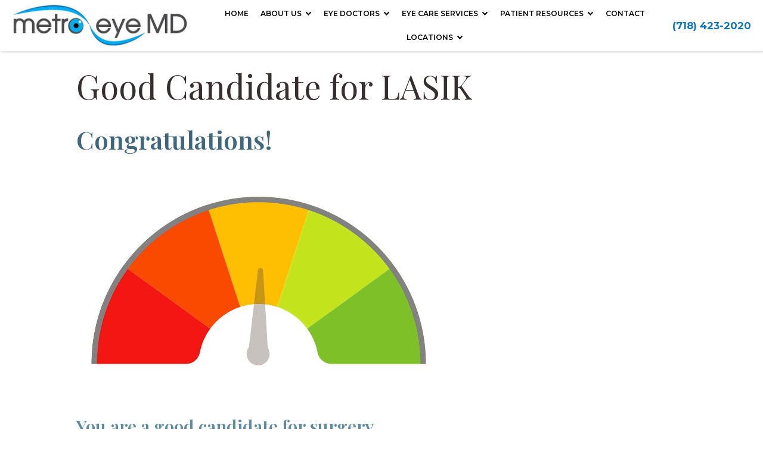

--- FILE ---
content_type: text/html; charset=UTF-8
request_url: https://www.metroeyemd.com/good-candidate-for-lasik/
body_size: 15965
content:
<!DOCTYPE html>
<html lang="en-US" dir="ltr" data-wf-page="62b45c6147a2fa6e6cdd98f7"
data-wf-site="624da85056b75e1c73b1735d">
<head>
<!-- Google tag (gtag.js) -->
<script async src="https://www.googletagmanager.com/gtag/js?id=G-8Y1N8EV9CR"></script>
<script>
window.dataLayer = window.dataLayer || [];
function gtag(){dataLayer.push(arguments);}
gtag('js', new Date());
gtag('config', 'G-8Y1N8EV9CR');
</script>
<!-- Google Tag Manager -->
<script>(function(w,d,s,l,i){w[l]=w[l]||[];w[l].push({'gtm.start':
new Date().getTime(),event:'gtm.js'});var f=d.getElementsByTagName(s)[0],
j=d.createElement(s),dl=l!='dataLayer'?'&l='+l:'';j.async=true;j.src=
'https://www.googletagmanager.com/gtm.js?id='+i+dl;f.parentNode.insertBefore(j,f);
})(window,document,'script','dataLayer','GTM-PBWQW6FS');</script>
<!-- End Google Tag Manager -->
<!-- Google Tag Manager -->
<script>(function(w,d,s,l,i){w[l]=w[l]||[];w[l].push({'gtm.start':
new Date().getTime(),event:'gtm.js'});var f=d.getElementsByTagName(s)[0],
j=d.createElement(s),dl=l!='dataLayer'?'&l='+l:'';j.async=true;j.src=
'https://www.googletagmanager.com/gtm.js?id='+i+dl;f.parentNode.insertBefore(j,f);
})(window,document,'script','dataLayer','GTM-TFNM69G');</script>
<!-- End Google Tag Manager -->
<meta charset="utf-8">
<meta content="width=device-width, initial-scale=1" name="viewport">
<!-- [if lt IE 9]>
<script src="https://cdnjs.cloudflare.com/ajax/libs/html5shiv/3.7.3/html5shiv.min.js"
type="text/javascript"></script><![endif] -->
<link href="https://www.metroeyemd.com/wp-content/themes/glacial-theme/images/favicon.png" rel="shortcut icon"
type="image/x-icon">
<link href="https://www.metroeyemd.com/wp-content/themes/glacial-theme/images/webclip.jpg" rel="apple-touch-icon">
<meta name='robots' content='noindex, nofollow' />
<!-- This site is optimized with the Yoast SEO plugin v26.4 - https://yoast.com/wordpress/plugins/seo/ -->
<title>Good Candidate for LASIK | Metro Eye MD Astoria and Bayside, NY</title>
<meta name="description" content="Good Candidate for LASIK | Metro Eye MD is the Astoria and Bayside area&#039;s leading provider of LASIK, cataract surgery, and general ophthalmology services." />
<meta property="og:locale" content="en_US" />
<meta property="og:type" content="article" />
<meta property="og:title" content="Good Candidate for LASIK | Metro Eye MD Astoria and Bayside, NY" />
<meta property="og:description" content="Good Candidate for LASIK | Metro Eye MD is the Astoria and Bayside area&#039;s leading provider of LASIK, cataract surgery, and general ophthalmology services." />
<meta property="og:url" content="https://www.metroeyemd.com/good-candidate-for-lasik/" />
<meta property="og:site_name" content="Metro Eye MD" />
<meta property="article:publisher" content="https://www.facebook.com/metroeyemd" />
<meta property="article:modified_time" content="2025-08-28T06:42:43+00:00" />
<meta property="og:image" content="https://cdn-12c7.kxcdn.com/images/glacial_com/good-candidate.gif" />
<meta name="twitter:card" content="summary_large_image" />
<meta name="twitter:site" content="@MetroEyeMD" />
<meta name="twitter:label1" content="Est. reading time" />
<meta name="twitter:data1" content="1 minute" />
<script type="application/ld+json" class="yoast-schema-graph">{"@context":"https://schema.org","@graph":[{"@type":"WebPage","@id":"https://www.metroeyemd.com/good-candidate-for-lasik/","url":"https://www.metroeyemd.com/good-candidate-for-lasik/","name":"Good Candidate for LASIK | Metro Eye MD Astoria and Bayside, NY","isPartOf":{"@id":"https://www.metroeyemd.com/#website"},"primaryImageOfPage":{"@id":"https://www.metroeyemd.com/good-candidate-for-lasik/#primaryimage"},"image":{"@id":"https://www.metroeyemd.com/good-candidate-for-lasik/#primaryimage"},"thumbnailUrl":"https://cdn-12c7.kxcdn.com/images/glacial_com/good-candidate.gif","datePublished":"2022-06-28T16:27:39+00:00","dateModified":"2025-08-28T06:42:43+00:00","description":"Good Candidate for LASIK | Metro Eye MD is the Astoria and Bayside area's leading provider of LASIK, cataract surgery, and general ophthalmology services.","breadcrumb":{"@id":"https://www.metroeyemd.com/good-candidate-for-lasik/#breadcrumb"},"inLanguage":"en-US","potentialAction":[{"@type":"ReadAction","target":["https://www.metroeyemd.com/good-candidate-for-lasik/"]}]},{"@type":"ImageObject","inLanguage":"en-US","@id":"https://www.metroeyemd.com/good-candidate-for-lasik/#primaryimage","url":"https://cdn-12c7.kxcdn.com/images/glacial_com/good-candidate.gif","contentUrl":"https://cdn-12c7.kxcdn.com/images/glacial_com/good-candidate.gif"},{"@type":"BreadcrumbList","@id":"https://www.metroeyemd.com/good-candidate-for-lasik/#breadcrumb","itemListElement":[{"@type":"ListItem","position":1,"name":"Home","item":"https://www.metroeyemd.com/"},{"@type":"ListItem","position":2,"name":"Good Candidate for LASIK"}]},{"@type":"WebSite","@id":"https://www.metroeyemd.com/#website","url":"https://www.metroeyemd.com/","name":"Metro Eye MD","description":"","publisher":{"@id":"https://www.metroeyemd.com/#organization"},"alternateName":"Metro Eye MD","potentialAction":[{"@type":"SearchAction","target":{"@type":"EntryPoint","urlTemplate":"https://www.metroeyemd.com/?s={search_term_string}"},"query-input":{"@type":"PropertyValueSpecification","valueRequired":true,"valueName":"search_term_string"}}],"inLanguage":"en-US"},{"@type":"Organization","@id":"https://www.metroeyemd.com/#organization","name":"Metro Eye MD","alternateName":"Metro Eye MD","url":"https://www.metroeyemd.com/","logo":{"@type":"ImageObject","inLanguage":"en-US","@id":"https://www.metroeyemd.com/#/schema/logo/image/","url":"https://www.metroeyemd.com/wp-content/uploads/metro-eye-md-logo-lrg.jpg","contentUrl":"https://www.metroeyemd.com/wp-content/uploads/metro-eye-md-logo-lrg.jpg","width":700,"height":160,"caption":"Metro Eye MD"},"image":{"@id":"https://www.metroeyemd.com/#/schema/logo/image/"},"sameAs":["https://www.facebook.com/metroeyemd","https://x.com/MetroEyeMD","https://www.youtube.com/channel/UClFRLQTU9WaYBHCA-dZN4Pg"]}]}</script>
<!-- / Yoast SEO plugin. -->
<link rel='dns-prefetch' href='//code.jquery.com' />
<link rel='dns-prefetch' href='//cdn.jsdelivr.net' />
<link rel='dns-prefetch' href='//ajax.googleapis.com' />
<link rel='dns-prefetch' href='//www.googletagmanager.com' />
<link rel="alternate" title="oEmbed (JSON)" type="application/json+oembed" href="https://www.metroeyemd.com/wp-json/oembed/1.0/embed?url=https%3A%2F%2Fwww.metroeyemd.com%2Fgood-candidate-for-lasik%2F" />
<link rel="alternate" title="oEmbed (XML)" type="text/xml+oembed" href="https://www.metroeyemd.com/wp-json/oembed/1.0/embed?url=https%3A%2F%2Fwww.metroeyemd.com%2Fgood-candidate-for-lasik%2F&#038;format=xml" />
<style id='wp-img-auto-sizes-contain-inline-css'>
img:is([sizes=auto i],[sizes^="auto," i]){contain-intrinsic-size:3000px 1500px}
/*# sourceURL=wp-img-auto-sizes-contain-inline-css */
</style>
<style id='wp-block-library-inline-css'>
:root{--wp-block-synced-color:#7a00df;--wp-block-synced-color--rgb:122,0,223;--wp-bound-block-color:var(--wp-block-synced-color);--wp-editor-canvas-background:#ddd;--wp-admin-theme-color:#007cba;--wp-admin-theme-color--rgb:0,124,186;--wp-admin-theme-color-darker-10:#006ba1;--wp-admin-theme-color-darker-10--rgb:0,107,160.5;--wp-admin-theme-color-darker-20:#005a87;--wp-admin-theme-color-darker-20--rgb:0,90,135;--wp-admin-border-width-focus:2px}@media (min-resolution:192dpi){:root{--wp-admin-border-width-focus:1.5px}}.wp-element-button{cursor:pointer}:root .has-very-light-gray-background-color{background-color:#eee}:root .has-very-dark-gray-background-color{background-color:#313131}:root .has-very-light-gray-color{color:#eee}:root .has-very-dark-gray-color{color:#313131}:root .has-vivid-green-cyan-to-vivid-cyan-blue-gradient-background{background:linear-gradient(135deg,#00d084,#0693e3)}:root .has-purple-crush-gradient-background{background:linear-gradient(135deg,#34e2e4,#4721fb 50%,#ab1dfe)}:root .has-hazy-dawn-gradient-background{background:linear-gradient(135deg,#faaca8,#dad0ec)}:root .has-subdued-olive-gradient-background{background:linear-gradient(135deg,#fafae1,#67a671)}:root .has-atomic-cream-gradient-background{background:linear-gradient(135deg,#fdd79a,#004a59)}:root .has-nightshade-gradient-background{background:linear-gradient(135deg,#330968,#31cdcf)}:root .has-midnight-gradient-background{background:linear-gradient(135deg,#020381,#2874fc)}:root{--wp--preset--font-size--normal:16px;--wp--preset--font-size--huge:42px}.has-regular-font-size{font-size:1em}.has-larger-font-size{font-size:2.625em}.has-normal-font-size{font-size:var(--wp--preset--font-size--normal)}.has-huge-font-size{font-size:var(--wp--preset--font-size--huge)}.has-text-align-center{text-align:center}.has-text-align-left{text-align:left}.has-text-align-right{text-align:right}.has-fit-text{white-space:nowrap!important}#end-resizable-editor-section{display:none}.aligncenter{clear:both}.items-justified-left{justify-content:flex-start}.items-justified-center{justify-content:center}.items-justified-right{justify-content:flex-end}.items-justified-space-between{justify-content:space-between}.screen-reader-text{border:0;clip-path:inset(50%);height:1px;margin:-1px;overflow:hidden;padding:0;position:absolute;width:1px;word-wrap:normal!important}.screen-reader-text:focus{background-color:#ddd;clip-path:none;color:#444;display:block;font-size:1em;height:auto;left:5px;line-height:normal;padding:15px 23px 14px;text-decoration:none;top:5px;width:auto;z-index:100000}html :where(.has-border-color){border-style:solid}html :where([style*=border-top-color]){border-top-style:solid}html :where([style*=border-right-color]){border-right-style:solid}html :where([style*=border-bottom-color]){border-bottom-style:solid}html :where([style*=border-left-color]){border-left-style:solid}html :where([style*=border-width]){border-style:solid}html :where([style*=border-top-width]){border-top-style:solid}html :where([style*=border-right-width]){border-right-style:solid}html :where([style*=border-bottom-width]){border-bottom-style:solid}html :where([style*=border-left-width]){border-left-style:solid}html :where(img[class*=wp-image-]){height:auto;max-width:100%}:where(figure){margin:0 0 1em}html :where(.is-position-sticky){--wp-admin--admin-bar--position-offset:var(--wp-admin--admin-bar--height,0px)}@media screen and (max-width:600px){html :where(.is-position-sticky){--wp-admin--admin-bar--position-offset:0px}}
/*# sourceURL=wp-block-library-inline-css */
</style><style id='wp-block-heading-inline-css'>
h1:where(.wp-block-heading).has-background,h2:where(.wp-block-heading).has-background,h3:where(.wp-block-heading).has-background,h4:where(.wp-block-heading).has-background,h5:where(.wp-block-heading).has-background,h6:where(.wp-block-heading).has-background{padding:1.25em 2.375em}h1.has-text-align-left[style*=writing-mode]:where([style*=vertical-lr]),h1.has-text-align-right[style*=writing-mode]:where([style*=vertical-rl]),h2.has-text-align-left[style*=writing-mode]:where([style*=vertical-lr]),h2.has-text-align-right[style*=writing-mode]:where([style*=vertical-rl]),h3.has-text-align-left[style*=writing-mode]:where([style*=vertical-lr]),h3.has-text-align-right[style*=writing-mode]:where([style*=vertical-rl]),h4.has-text-align-left[style*=writing-mode]:where([style*=vertical-lr]),h4.has-text-align-right[style*=writing-mode]:where([style*=vertical-rl]),h5.has-text-align-left[style*=writing-mode]:where([style*=vertical-lr]),h5.has-text-align-right[style*=writing-mode]:where([style*=vertical-rl]),h6.has-text-align-left[style*=writing-mode]:where([style*=vertical-lr]),h6.has-text-align-right[style*=writing-mode]:where([style*=vertical-rl]){rotate:180deg}
/*# sourceURL=https://www.metroeyemd.com/wp-includes/blocks/heading/style.min.css */
</style>
<style id='wp-block-image-inline-css'>
.wp-block-image>a,.wp-block-image>figure>a{display:inline-block}.wp-block-image img{box-sizing:border-box;height:auto;max-width:100%;vertical-align:bottom}@media not (prefers-reduced-motion){.wp-block-image img.hide{visibility:hidden}.wp-block-image img.show{animation:show-content-image .4s}}.wp-block-image[style*=border-radius] img,.wp-block-image[style*=border-radius]>a{border-radius:inherit}.wp-block-image.has-custom-border img{box-sizing:border-box}.wp-block-image.aligncenter{text-align:center}.wp-block-image.alignfull>a,.wp-block-image.alignwide>a{width:100%}.wp-block-image.alignfull img,.wp-block-image.alignwide img{height:auto;width:100%}.wp-block-image .aligncenter,.wp-block-image .alignleft,.wp-block-image .alignright,.wp-block-image.aligncenter,.wp-block-image.alignleft,.wp-block-image.alignright{display:table}.wp-block-image .aligncenter>figcaption,.wp-block-image .alignleft>figcaption,.wp-block-image .alignright>figcaption,.wp-block-image.aligncenter>figcaption,.wp-block-image.alignleft>figcaption,.wp-block-image.alignright>figcaption{caption-side:bottom;display:table-caption}.wp-block-image .alignleft{float:left;margin:.5em 1em .5em 0}.wp-block-image .alignright{float:right;margin:.5em 0 .5em 1em}.wp-block-image .aligncenter{margin-left:auto;margin-right:auto}.wp-block-image :where(figcaption){margin-bottom:1em;margin-top:.5em}.wp-block-image.is-style-circle-mask img{border-radius:9999px}@supports ((-webkit-mask-image:none) or (mask-image:none)) or (-webkit-mask-image:none){.wp-block-image.is-style-circle-mask img{border-radius:0;-webkit-mask-image:url('data:image/svg+xml;utf8,<svg viewBox="0 0 100 100" xmlns="http://www.w3.org/2000/svg"><circle cx="50" cy="50" r="50"/></svg>');mask-image:url('data:image/svg+xml;utf8,<svg viewBox="0 0 100 100" xmlns="http://www.w3.org/2000/svg"><circle cx="50" cy="50" r="50"/></svg>');mask-mode:alpha;-webkit-mask-position:center;mask-position:center;-webkit-mask-repeat:no-repeat;mask-repeat:no-repeat;-webkit-mask-size:contain;mask-size:contain}}:root :where(.wp-block-image.is-style-rounded img,.wp-block-image .is-style-rounded img){border-radius:9999px}.wp-block-image figure{margin:0}.wp-lightbox-container{display:flex;flex-direction:column;position:relative}.wp-lightbox-container img{cursor:zoom-in}.wp-lightbox-container img:hover+button{opacity:1}.wp-lightbox-container button{align-items:center;backdrop-filter:blur(16px) saturate(180%);background-color:#5a5a5a40;border:none;border-radius:4px;cursor:zoom-in;display:flex;height:20px;justify-content:center;opacity:0;padding:0;position:absolute;right:16px;text-align:center;top:16px;width:20px;z-index:100}@media not (prefers-reduced-motion){.wp-lightbox-container button{transition:opacity .2s ease}}.wp-lightbox-container button:focus-visible{outline:3px auto #5a5a5a40;outline:3px auto -webkit-focus-ring-color;outline-offset:3px}.wp-lightbox-container button:hover{cursor:pointer;opacity:1}.wp-lightbox-container button:focus{opacity:1}.wp-lightbox-container button:focus,.wp-lightbox-container button:hover,.wp-lightbox-container button:not(:hover):not(:active):not(.has-background){background-color:#5a5a5a40;border:none}.wp-lightbox-overlay{box-sizing:border-box;cursor:zoom-out;height:100vh;left:0;overflow:hidden;position:fixed;top:0;visibility:hidden;width:100%;z-index:100000}.wp-lightbox-overlay .close-button{align-items:center;cursor:pointer;display:flex;justify-content:center;min-height:40px;min-width:40px;padding:0;position:absolute;right:calc(env(safe-area-inset-right) + 16px);top:calc(env(safe-area-inset-top) + 16px);z-index:5000000}.wp-lightbox-overlay .close-button:focus,.wp-lightbox-overlay .close-button:hover,.wp-lightbox-overlay .close-button:not(:hover):not(:active):not(.has-background){background:none;border:none}.wp-lightbox-overlay .lightbox-image-container{height:var(--wp--lightbox-container-height);left:50%;overflow:hidden;position:absolute;top:50%;transform:translate(-50%,-50%);transform-origin:top left;width:var(--wp--lightbox-container-width);z-index:9999999999}.wp-lightbox-overlay .wp-block-image{align-items:center;box-sizing:border-box;display:flex;height:100%;justify-content:center;margin:0;position:relative;transform-origin:0 0;width:100%;z-index:3000000}.wp-lightbox-overlay .wp-block-image img{height:var(--wp--lightbox-image-height);min-height:var(--wp--lightbox-image-height);min-width:var(--wp--lightbox-image-width);width:var(--wp--lightbox-image-width)}.wp-lightbox-overlay .wp-block-image figcaption{display:none}.wp-lightbox-overlay button{background:none;border:none}.wp-lightbox-overlay .scrim{background-color:#fff;height:100%;opacity:.9;position:absolute;width:100%;z-index:2000000}.wp-lightbox-overlay.active{visibility:visible}@media not (prefers-reduced-motion){.wp-lightbox-overlay.active{animation:turn-on-visibility .25s both}.wp-lightbox-overlay.active img{animation:turn-on-visibility .35s both}.wp-lightbox-overlay.show-closing-animation:not(.active){animation:turn-off-visibility .35s both}.wp-lightbox-overlay.show-closing-animation:not(.active) img{animation:turn-off-visibility .25s both}.wp-lightbox-overlay.zoom.active{animation:none;opacity:1;visibility:visible}.wp-lightbox-overlay.zoom.active .lightbox-image-container{animation:lightbox-zoom-in .4s}.wp-lightbox-overlay.zoom.active .lightbox-image-container img{animation:none}.wp-lightbox-overlay.zoom.active .scrim{animation:turn-on-visibility .4s forwards}.wp-lightbox-overlay.zoom.show-closing-animation:not(.active){animation:none}.wp-lightbox-overlay.zoom.show-closing-animation:not(.active) .lightbox-image-container{animation:lightbox-zoom-out .4s}.wp-lightbox-overlay.zoom.show-closing-animation:not(.active) .lightbox-image-container img{animation:none}.wp-lightbox-overlay.zoom.show-closing-animation:not(.active) .scrim{animation:turn-off-visibility .4s forwards}}@keyframes show-content-image{0%{visibility:hidden}99%{visibility:hidden}to{visibility:visible}}@keyframes turn-on-visibility{0%{opacity:0}to{opacity:1}}@keyframes turn-off-visibility{0%{opacity:1;visibility:visible}99%{opacity:0;visibility:visible}to{opacity:0;visibility:hidden}}@keyframes lightbox-zoom-in{0%{transform:translate(calc((-100vw + var(--wp--lightbox-scrollbar-width))/2 + var(--wp--lightbox-initial-left-position)),calc(-50vh + var(--wp--lightbox-initial-top-position))) scale(var(--wp--lightbox-scale))}to{transform:translate(-50%,-50%) scale(1)}}@keyframes lightbox-zoom-out{0%{transform:translate(-50%,-50%) scale(1);visibility:visible}99%{visibility:visible}to{transform:translate(calc((-100vw + var(--wp--lightbox-scrollbar-width))/2 + var(--wp--lightbox-initial-left-position)),calc(-50vh + var(--wp--lightbox-initial-top-position))) scale(var(--wp--lightbox-scale));visibility:hidden}}
/*# sourceURL=https://www.metroeyemd.com/wp-includes/blocks/image/style.min.css */
</style>
<style id='wp-block-image-theme-inline-css'>
:root :where(.wp-block-image figcaption){color:#555;font-size:13px;text-align:center}.is-dark-theme :root :where(.wp-block-image figcaption){color:#ffffffa6}.wp-block-image{margin:0 0 1em}
/*# sourceURL=https://www.metroeyemd.com/wp-includes/blocks/image/theme.min.css */
</style>
<style id='wp-block-paragraph-inline-css'>
.is-small-text{font-size:.875em}.is-regular-text{font-size:1em}.is-large-text{font-size:2.25em}.is-larger-text{font-size:3em}.has-drop-cap:not(:focus):first-letter{float:left;font-size:8.4em;font-style:normal;font-weight:100;line-height:.68;margin:.05em .1em 0 0;text-transform:uppercase}body.rtl .has-drop-cap:not(:focus):first-letter{float:none;margin-left:.1em}p.has-drop-cap.has-background{overflow:hidden}:root :where(p.has-background){padding:1.25em 2.375em}:where(p.has-text-color:not(.has-link-color)) a{color:inherit}p.has-text-align-left[style*="writing-mode:vertical-lr"],p.has-text-align-right[style*="writing-mode:vertical-rl"]{rotate:180deg}
/*# sourceURL=https://www.metroeyemd.com/wp-includes/blocks/paragraph/style.min.css */
</style>
<style id='global-styles-inline-css'>
:root{--wp--preset--aspect-ratio--square: 1;--wp--preset--aspect-ratio--4-3: 4/3;--wp--preset--aspect-ratio--3-4: 3/4;--wp--preset--aspect-ratio--3-2: 3/2;--wp--preset--aspect-ratio--2-3: 2/3;--wp--preset--aspect-ratio--16-9: 16/9;--wp--preset--aspect-ratio--9-16: 9/16;--wp--preset--color--black: #000000;--wp--preset--color--cyan-bluish-gray: #abb8c3;--wp--preset--color--white: #ffffff;--wp--preset--color--pale-pink: #f78da7;--wp--preset--color--vivid-red: #cf2e2e;--wp--preset--color--luminous-vivid-orange: #ff6900;--wp--preset--color--luminous-vivid-amber: #fcb900;--wp--preset--color--light-green-cyan: #7bdcb5;--wp--preset--color--vivid-green-cyan: #00d084;--wp--preset--color--pale-cyan-blue: #8ed1fc;--wp--preset--color--vivid-cyan-blue: #0693e3;--wp--preset--color--vivid-purple: #9b51e0;--wp--preset--gradient--vivid-cyan-blue-to-vivid-purple: linear-gradient(135deg,rgb(6,147,227) 0%,rgb(155,81,224) 100%);--wp--preset--gradient--light-green-cyan-to-vivid-green-cyan: linear-gradient(135deg,rgb(122,220,180) 0%,rgb(0,208,130) 100%);--wp--preset--gradient--luminous-vivid-amber-to-luminous-vivid-orange: linear-gradient(135deg,rgb(252,185,0) 0%,rgb(255,105,0) 100%);--wp--preset--gradient--luminous-vivid-orange-to-vivid-red: linear-gradient(135deg,rgb(255,105,0) 0%,rgb(207,46,46) 100%);--wp--preset--gradient--very-light-gray-to-cyan-bluish-gray: linear-gradient(135deg,rgb(238,238,238) 0%,rgb(169,184,195) 100%);--wp--preset--gradient--cool-to-warm-spectrum: linear-gradient(135deg,rgb(74,234,220) 0%,rgb(151,120,209) 20%,rgb(207,42,186) 40%,rgb(238,44,130) 60%,rgb(251,105,98) 80%,rgb(254,248,76) 100%);--wp--preset--gradient--blush-light-purple: linear-gradient(135deg,rgb(255,206,236) 0%,rgb(152,150,240) 100%);--wp--preset--gradient--blush-bordeaux: linear-gradient(135deg,rgb(254,205,165) 0%,rgb(254,45,45) 50%,rgb(107,0,62) 100%);--wp--preset--gradient--luminous-dusk: linear-gradient(135deg,rgb(255,203,112) 0%,rgb(199,81,192) 50%,rgb(65,88,208) 100%);--wp--preset--gradient--pale-ocean: linear-gradient(135deg,rgb(255,245,203) 0%,rgb(182,227,212) 50%,rgb(51,167,181) 100%);--wp--preset--gradient--electric-grass: linear-gradient(135deg,rgb(202,248,128) 0%,rgb(113,206,126) 100%);--wp--preset--gradient--midnight: linear-gradient(135deg,rgb(2,3,129) 0%,rgb(40,116,252) 100%);--wp--preset--font-size--small: 13px;--wp--preset--font-size--medium: 20px;--wp--preset--font-size--large: 36px;--wp--preset--font-size--x-large: 42px;--wp--preset--spacing--20: 0.44rem;--wp--preset--spacing--30: 0.67rem;--wp--preset--spacing--40: 1rem;--wp--preset--spacing--50: 1.5rem;--wp--preset--spacing--60: 2.25rem;--wp--preset--spacing--70: 3.38rem;--wp--preset--spacing--80: 5.06rem;--wp--preset--shadow--natural: 6px 6px 9px rgba(0, 0, 0, 0.2);--wp--preset--shadow--deep: 12px 12px 50px rgba(0, 0, 0, 0.4);--wp--preset--shadow--sharp: 6px 6px 0px rgba(0, 0, 0, 0.2);--wp--preset--shadow--outlined: 6px 6px 0px -3px rgb(255, 255, 255), 6px 6px rgb(0, 0, 0);--wp--preset--shadow--crisp: 6px 6px 0px rgb(0, 0, 0);}:where(.is-layout-flex){gap: 0.5em;}:where(.is-layout-grid){gap: 0.5em;}body .is-layout-flex{display: flex;}.is-layout-flex{flex-wrap: wrap;align-items: center;}.is-layout-flex > :is(*, div){margin: 0;}body .is-layout-grid{display: grid;}.is-layout-grid > :is(*, div){margin: 0;}:where(.wp-block-columns.is-layout-flex){gap: 2em;}:where(.wp-block-columns.is-layout-grid){gap: 2em;}:where(.wp-block-post-template.is-layout-flex){gap: 1.25em;}:where(.wp-block-post-template.is-layout-grid){gap: 1.25em;}.has-black-color{color: var(--wp--preset--color--black) !important;}.has-cyan-bluish-gray-color{color: var(--wp--preset--color--cyan-bluish-gray) !important;}.has-white-color{color: var(--wp--preset--color--white) !important;}.has-pale-pink-color{color: var(--wp--preset--color--pale-pink) !important;}.has-vivid-red-color{color: var(--wp--preset--color--vivid-red) !important;}.has-luminous-vivid-orange-color{color: var(--wp--preset--color--luminous-vivid-orange) !important;}.has-luminous-vivid-amber-color{color: var(--wp--preset--color--luminous-vivid-amber) !important;}.has-light-green-cyan-color{color: var(--wp--preset--color--light-green-cyan) !important;}.has-vivid-green-cyan-color{color: var(--wp--preset--color--vivid-green-cyan) !important;}.has-pale-cyan-blue-color{color: var(--wp--preset--color--pale-cyan-blue) !important;}.has-vivid-cyan-blue-color{color: var(--wp--preset--color--vivid-cyan-blue) !important;}.has-vivid-purple-color{color: var(--wp--preset--color--vivid-purple) !important;}.has-black-background-color{background-color: var(--wp--preset--color--black) !important;}.has-cyan-bluish-gray-background-color{background-color: var(--wp--preset--color--cyan-bluish-gray) !important;}.has-white-background-color{background-color: var(--wp--preset--color--white) !important;}.has-pale-pink-background-color{background-color: var(--wp--preset--color--pale-pink) !important;}.has-vivid-red-background-color{background-color: var(--wp--preset--color--vivid-red) !important;}.has-luminous-vivid-orange-background-color{background-color: var(--wp--preset--color--luminous-vivid-orange) !important;}.has-luminous-vivid-amber-background-color{background-color: var(--wp--preset--color--luminous-vivid-amber) !important;}.has-light-green-cyan-background-color{background-color: var(--wp--preset--color--light-green-cyan) !important;}.has-vivid-green-cyan-background-color{background-color: var(--wp--preset--color--vivid-green-cyan) !important;}.has-pale-cyan-blue-background-color{background-color: var(--wp--preset--color--pale-cyan-blue) !important;}.has-vivid-cyan-blue-background-color{background-color: var(--wp--preset--color--vivid-cyan-blue) !important;}.has-vivid-purple-background-color{background-color: var(--wp--preset--color--vivid-purple) !important;}.has-black-border-color{border-color: var(--wp--preset--color--black) !important;}.has-cyan-bluish-gray-border-color{border-color: var(--wp--preset--color--cyan-bluish-gray) !important;}.has-white-border-color{border-color: var(--wp--preset--color--white) !important;}.has-pale-pink-border-color{border-color: var(--wp--preset--color--pale-pink) !important;}.has-vivid-red-border-color{border-color: var(--wp--preset--color--vivid-red) !important;}.has-luminous-vivid-orange-border-color{border-color: var(--wp--preset--color--luminous-vivid-orange) !important;}.has-luminous-vivid-amber-border-color{border-color: var(--wp--preset--color--luminous-vivid-amber) !important;}.has-light-green-cyan-border-color{border-color: var(--wp--preset--color--light-green-cyan) !important;}.has-vivid-green-cyan-border-color{border-color: var(--wp--preset--color--vivid-green-cyan) !important;}.has-pale-cyan-blue-border-color{border-color: var(--wp--preset--color--pale-cyan-blue) !important;}.has-vivid-cyan-blue-border-color{border-color: var(--wp--preset--color--vivid-cyan-blue) !important;}.has-vivid-purple-border-color{border-color: var(--wp--preset--color--vivid-purple) !important;}.has-vivid-cyan-blue-to-vivid-purple-gradient-background{background: var(--wp--preset--gradient--vivid-cyan-blue-to-vivid-purple) !important;}.has-light-green-cyan-to-vivid-green-cyan-gradient-background{background: var(--wp--preset--gradient--light-green-cyan-to-vivid-green-cyan) !important;}.has-luminous-vivid-amber-to-luminous-vivid-orange-gradient-background{background: var(--wp--preset--gradient--luminous-vivid-amber-to-luminous-vivid-orange) !important;}.has-luminous-vivid-orange-to-vivid-red-gradient-background{background: var(--wp--preset--gradient--luminous-vivid-orange-to-vivid-red) !important;}.has-very-light-gray-to-cyan-bluish-gray-gradient-background{background: var(--wp--preset--gradient--very-light-gray-to-cyan-bluish-gray) !important;}.has-cool-to-warm-spectrum-gradient-background{background: var(--wp--preset--gradient--cool-to-warm-spectrum) !important;}.has-blush-light-purple-gradient-background{background: var(--wp--preset--gradient--blush-light-purple) !important;}.has-blush-bordeaux-gradient-background{background: var(--wp--preset--gradient--blush-bordeaux) !important;}.has-luminous-dusk-gradient-background{background: var(--wp--preset--gradient--luminous-dusk) !important;}.has-pale-ocean-gradient-background{background: var(--wp--preset--gradient--pale-ocean) !important;}.has-electric-grass-gradient-background{background: var(--wp--preset--gradient--electric-grass) !important;}.has-midnight-gradient-background{background: var(--wp--preset--gradient--midnight) !important;}.has-small-font-size{font-size: var(--wp--preset--font-size--small) !important;}.has-medium-font-size{font-size: var(--wp--preset--font-size--medium) !important;}.has-large-font-size{font-size: var(--wp--preset--font-size--large) !important;}.has-x-large-font-size{font-size: var(--wp--preset--font-size--x-large) !important;}
/*# sourceURL=global-styles-inline-css */
</style>
<style id='classic-theme-styles-inline-css'>
/*! This file is auto-generated */
.wp-block-button__link{color:#fff;background-color:#32373c;border-radius:9999px;box-shadow:none;text-decoration:none;padding:calc(.667em + 2px) calc(1.333em + 2px);font-size:1.125em}.wp-block-file__button{background:#32373c;color:#fff;text-decoration:none}
/*# sourceURL=/wp-includes/css/classic-themes.min.css */
</style>
<!-- <link rel='stylesheet' id='normalize-css' href='https://www.metroeyemd.com/wp-content/themes/glacial-theme/css/normalize.css' media='all' /> -->
<!-- <link rel='stylesheet' id='webflow-css' href='https://www.metroeyemd.com/wp-content/themes/glacial-theme/css/components.css' media='all' /> -->
<!-- <link rel='stylesheet' id='main-site-style-css' href='https://www.metroeyemd.com/wp-content/themes/glacial-theme/css/metro-eye-md.css' media='all' /> -->
<!-- <link rel='stylesheet' id='glacial-utilities-css' href='https://www.metroeyemd.com/wp-content/themes/glacial-theme/css/glacial-utilities.css' media='all' /> -->
<!-- <link rel='stylesheet' id='main-site-overrides-css' href='https://www.metroeyemd.com/wp-content/themes/glacial-theme/style.css' media='all' /> -->
<!-- <link rel='stylesheet' id='background-images-css' href='https://www.metroeyemd.com/wp-content/themes/glacial-theme/css/responsive-bkgd-images.css' media='all' /> -->
<link rel="stylesheet" type="text/css" href="//www.metroeyemd.com/wp-content/cache/wpfc-minified/kac2a2j4/6b7qt.css" media="all"/>
<style id='kadence-blocks-global-variables-inline-css'>
:root {--global-kb-font-size-sm:clamp(0.8rem, 0.73rem + 0.217vw, 0.9rem);--global-kb-font-size-md:clamp(1.1rem, 0.995rem + 0.326vw, 1.25rem);--global-kb-font-size-lg:clamp(1.75rem, 1.576rem + 0.543vw, 2rem);--global-kb-font-size-xl:clamp(2.25rem, 1.728rem + 1.63vw, 3rem);--global-kb-font-size-xxl:clamp(2.5rem, 1.456rem + 3.26vw, 4rem);--global-kb-font-size-xxxl:clamp(2.75rem, 0.489rem + 7.065vw, 6rem);}:root {--global-palette1: #3182CE;--global-palette2: #2B6CB0;--global-palette3: #1A202C;--global-palette4: #2D3748;--global-palette5: #4A5568;--global-palette6: #718096;--global-palette7: #EDF2F7;--global-palette8: #F7FAFC;--global-palette9: #ffffff;}
/*# sourceURL=kadence-blocks-global-variables-inline-css */
</style>
<script src="https://www.googletagmanager.com/gtm.js?id=GTM-PBWQW6FS" id="google-tag-manager-js"></script>
<link rel="https://api.w.org/" href="https://www.metroeyemd.com/wp-json/" /><link rel="alternate" title="JSON" type="application/json" href="https://www.metroeyemd.com/wp-json/wp/v2/pages/11" /><link rel="EditURI" type="application/rsd+xml" title="RSD" href="https://www.metroeyemd.com/xmlrpc.php?rsd" />
<meta name="generator" content="WordPress 6.9" />
<link rel='shortlink' href='https://www.metroeyemd.com/?p=11' />
<script type="application/ld+json">
{
"@context": "https://schema.org",
"@type": "Organization",
"name": "Metro Eye MD",
"url": "https://www.metroeyemd.com/",
"logo": "https://www.metroeyemd.com/wp-content/themes/glacial-theme/images/logo.jpg",
"sameAs": [
"https://www.youtube.com/channel/UClFRLQTU9WaYBHCA-dZN4Pg",
"https://www.facebook.com/metroeyemd",
"https://www.instagram.com/metroeyemd/",
"https://www.linkedin.com/company/metro-eye-md/",
"https://twitter.com/MetroEyeMD",
"https://www.tiktok.com/@metroeyemd"
],
"areaServed": [
{
"@type": "LocalBusiness",
"name": "Metro Eye MD Bayside, Queens, NY | Eye Clinic | Lasik Eye Surgery",
"address": {
"@type": "PostalAddress",
"streetAddress": "200-20 44th Ave",
"addressLocality": "Queens",
"addressRegion": "NY",
"postalCode": "11361",
"addressCountry": "US"
},
"sameAs": "https://www.google.com/maps/place/Metro+Eye+MD/@40.757373,-73.782185,14z/data=!4m6!3m5!1s0x89c261bf69be4c0d:0x89ee167bf43db29!8m2!3d40.7573734!4d-73.7821849!16s%2Fg%2F11c3119rlk?hl=en&entry=ttu&g_ep=EgoyMDI0MDgyMS4wIKXMDSoASAFQAw%3D%3D",
"alternateName": ["Lasik Surgeon", "Eye Care Centre", "Cataract Surgery", "Dry Eye Treatment"],
"description": "Metro Eye MD is Queens's leading provider of LASIK, cataract surgery, and general ophthalmology services. Schedule an appointment today!",
"telephone": "+17184232020",
"url": "https://www.metroeyemd.com/locations/bayside/",
"logo": "https://www.metroeyemd.com/wp-content/themes/glacial-theme/images/logo.jpg",
"image": "https://www.metroeyemd.com/wp-content/uploads/LASIK-couple.jpg",
"hasMap": "https://www.google.com/maps?cid=621181634330483497",
"currenciesAccepted": "USD",
"paymentAccepted": "Visa, MC, PayPal, Amex, Discover, Cash",
"priceRange": "$$",
"openingHoursSpecification": [
{
"@type": "OpeningHoursSpecification",
"dayOfWeek": ["Monday", "Tuesday", "Wednesday", "Thursday", "Friday"],
"opens": "09:00",
"closes": "17:00"
},
{
"@type": "OpeningHoursSpecification",
"dayOfWeek": "Saturday",
"opens": "08:00",
"closes": "12:00"
}
],
"disambiguatingDescription": "Metro Eye MD is an ophthalmology practice that specializes in SMILE Laser surgery, LASIK Surgery, Cataract Surgery, & general ophthalmology services in Queens, NY",
"mainEntityOfPage": "https://en.wikipedia.org/wiki/LASIK",
"foundingDate": "2015",
"geo": {
"@type": "GeoCoordinates",
"latitude": "40.7573734",
"longitude": "-73.7821849"
}
},
{
"@type": "LocalBusiness",
"name": "Metro Eye MD Astoria, Queens, NY | Eye Clinic | Lasik Eye Surgery",
"address": {
"@type": "PostalAddress",
"streetAddress": "2309 31st St STE 1",
"addressLocality": "Astoria",
"addressRegion": "NY",
"postalCode": "11105",
"addressCountry": "US"
},
"sameAs": "https://www.google.com/maps/place/Metro+Eye+MD/@40.773964,-73.912905,15z/data=!4m6!3m5!1s0x89c25f3816814a99:0x6c376c71b78ef052!8m2!3d40.773964!4d-73.912905!16s%2Fg%2F11bv33nm_k?hl=en&entry=ttu&g_ep=EgoyMDI0MDgyMS4wIKXMDSoASAFQAw%3D%3D",
"alternateName": ["Lasik Surgeon", "Eye Care Centre", "Cataract Surgery", "Dry Eye Treatment"],
"description": "Metro Eye MD is Astoria's leading provider of LASIK, cataract surgery, and general ophthalmology services. Schedule an appointment today!",
"telephone": "+17182782020",
"url": "https://www.metroeyemd.com/locations/astoria/",
"logo": "https://www.metroeyemd.com/wp-content/themes/glacial-theme/images/logo.jpg",
"image": "https://www.metroeyemd.com/wp-content/uploads/cataract-surgery-link-img.jpg",
"hasMap": "https://www.google.com/maps?cid=7797820515482005586",
"currenciesAccepted": "USD",
"paymentAccepted": "Visa, MC, PayPal, Amex, Discover, Cash",
"priceRange": "$$",
"openingHoursSpecification": [
{
"@type": "OpeningHoursSpecification",
"dayOfWeek": ["Monday", "Wednesday", "Thursday", "Friday"],
"opens": "10:00",
"closes": "17:00"
},
{
"@type": "OpeningHoursSpecification",
"dayOfWeek": "Tuesday",
"opens": "10:00",
"closes": "18:00"
},
{
"@type": "OpeningHoursSpecification",
"dayOfWeek": "Saturday",
"opens": "08:00",
"closes": "12:00"
}
],
"disambiguatingDescription": "Metro Eye MD is an ophthalmology practice that specializes in SMILE Laser surgery, LASIK Surgery, Cataract Surgery, & general ophthalmology services in Queens, NY",
"mainEntityOfPage": "https://en.wikipedia.org/wiki/LASIK",
"foundingDate": "2015",
"geo": {
"@type": "GeoCoordinates",
"latitude": "40.7739640",
"longitude": "-73.9129050"
}
}
],
"hasOfferCatalog": {
"@type": "OfferCatalog",
"name": "Lasik Surgeon",
"itemListElement": [
{
"@type": "Service",
"name": "LASIK Eye Surgery",
"url": "https://www.metroeyemd.com/lasik-eye-surgery/",
"description": "Metro Eye MD is the leading provider of Lasik eye surgery in Queens, NY. Learn more about our LASIK Eye Surgery treatment. Call today!"
},
{
"@type": "Service",
"name": "SMILE Eye Surgery",
"url": "https://www.metroeyemd.com/smile-eye-laser-surgery/",
"description": "Dr. Nicholas Nissirios is the first SMILE laser surgeon in Queens, NY & one of the few performing the procedure in New York. Learn more here."
},
{
"@type": "Service",
"name": "Refractive Lens Exchange",
"url": "https://www.metroeyemd.com/refractive-lens-exchange/",
"description": "Discover refractive lens exchange at Metro Eye MD in Queens, NY. Ideal for treating presbyopia and extreme farsightedness, providing clear vision without glasses."
},
{
"@type": "Service",
"name": "Myopia Management",
"url": "https://www.metroeyemd.com/myopia-management/",
"description": "Earlier myopia management leads to improved outcomes for a child’s short-term and long-term eye health. Schedule a consult with us today."
},
{
"@type": "Service",
"name": "Presbyopia Correction",
"url": "https://www.metroeyemd.com/presbyopia-correction/",
"description": "Presbyopia is a progressive condition that occurs around the age of 40 & affects near vision. Learn about presbyopia correction options here."
},
{
"@type": "Service",
"name": "LASIK Alternatives",
"url": "https://www.metroeyemd.com/lasik-alternatives/",
"description": "Explore LASIK alternatives like PRK surgery at Metro Eye MD in Queens, NY. Discover effective treatments for vision correction with our expert care."
},
{
"@type": "Service",
"name": "Cataract Surgery",
"url": "https://www.metroeyemd.com/cataract-surgery/",
"description": "Metro Eye MD specializes in cataract surgery and premium lens implants. Click here to learn more about our cataract surgery procedure."
},
{
"@type": "Service",
"name": "Cornea Surgery",
"url": "https://www.metroeyemd.com/cornea-surgery/",
"description": "Looking for a trusted cornea transplantation surgeon? Dr. Nissirios is a Cornea fellowship-trained surgeon who has performed many corneal transplants."
},
{
"@type": "Service",
"name": "Routine Eye Exams",
"url": "https://www.metroeyemd.com/routine-eye-exams/",
"description": "Schedule routine eye exams at Metro Eye MD in Queens, NY. Early detection is key to maintaining healthy vision and preventing vision loss. Book today."
},
{
"@type": "Service",
"name": "Glaucoma Treatment",
"url": "https://www.metroeyemd.com/glaucoma/",
"description": "Glaucoma treatment is medical and surgical. All the treatments are used to decrease intraocular pressure. Click here to learn more."
},
{
"@type": "Service",
"name": "Dry Eye Treatment",
"url": "https://www.metroeyemd.com/dry-eye-treatment/",
"description": "Metro Eye MD offers comprehensive dry eye treatments in Queens, NY. Learn about our options to relieve dry eye symptoms and improve your eye health."
},
{
"@type": "Service",
"name": "Retina Diseases",
"url": "https://www.metroeyemd.com/retina-diseases/",
"description": "There are multiple retina diseases that we see and treat, such as retinal tears and detachment to macular degeneration. Click here to learn more."
},
{
"@type": "Service",
"name": "BOTOX® Cosmetic",
"url": "https://www.metroeyemd.com/cosmetic/",
"description": "At Metro Eye MD, we offer BOTOX® Cosmetic Treatment and Skin Photo Rejuvenation. Contact us for information about wrinkle treatment with BOTOX®."
}
]
},
"actionableFeedbackPolicy": "https://www.metroeyemd.com/privacy-policy/",
"image": {
"@type": "ImageObject",
"name": "Metro Eye MD Bayside, Queens, NY | Eye Clinic | Lasik Eye Surgery",
"creator": {
"@type": "Organization",
"name": "Metro Eye MD Queens NY"
},
"author": {
"@type": "Person",
"name": "Dr. Ricardo Zambito"
},
"contentLocation": "Queens, New York",
"description": "Our company banner is highlighting our Lasik Surgery, Cataract Surgery, Eye Care Centre and Eye Care Services.",
"url": "https://www.metroeyemd.com/wp-content/uploads/dr-nissiros-500.png",
"copyrightNotice": "Metro Eye MD",
"license": "https://www.metroeyemd.com/",
"creditText": "Metro Eye MD",
"acquireLicensePage": "https://www.metroeyemd.com/contact-us/"
},
"knowsAbout": [
{
"@type": "Thing",
"name": "lasik",
"sameAs": [
"https://en.wikipedia.org/wiki/LASIK",
"https://www.google.com/search?q=lasik&kgmid=/m/025_c6"
]
},
{
"@type": "Thing",
"name": "vision",
"sameAs": [
"https://en.wikipedia.org/wiki/Visual_perception",
"https://www.google.com/search?q=vision&kgmid=/m/01k1vd"
]
},
{
"@type": "Thing",
"name": "surgery",
"sameAs": [
"https://en.wikipedia.org/wiki/Surgery",
"https://www.google.com/search?q=surgery&kgmid=/m/0cd25"
]
},
{
"@type": "Thing",
"name": "cornea",
"sameAs": [
"https://en.wikipedia.org/wiki/Cornea",
"https://www.google.com/search?q=cornea&kgmid=/m/01t913"
]
},
{
"@type": "Thing",
"name": "lasik surgery",
"sameAs": [
"https://en.wikipedia.org/wiki/LASIK",
"https://www.google.com/search?q=lasik+surgery&kgmid=/m/025_c6"
]
},
{
"@type": "Thing",
"name": "eye surgery",
"sameAs": [
"https://en.wikipedia.org/wiki/Eye_surgery",
"https://www.google.com/search?q=eye+surgery&kgmid=/m/02sv4q"
]
},
{
"@type": "Thing",
"name": "glasses",
"sameAs": [
"https://en.wikipedia.org/wiki/Glasses",
"https://www.google.com/search?q=glasses&kgmid=/m/0jyfg"
]
},
{
"@type": "Thing",
"name": "laser",
"sameAs": [
"https://en.wikipedia.org/wiki/Laser",
"https://www.google.com/search?q=laser&kgmid=/m/04gh1"
]
},
{
"@type": "Thing",
"name": "contact lenses",
"sameAs": [
"https://en.wikipedia.org/wiki/Contact_lens",
"https://www.google.com/search?q=contact+lenses&kgmid=/m/0jyfz"
]
},
{
"@type": "Thing",
"name": "surgeon",
"sameAs": [
"https://en.wikipedia.org/wiki/Surgeon",
"https://www.google.com/search?q=surgeon&kgmid=/m/02y_93f"
]
},
{
"@type": "Thing",
"name": "ophthalmologist",
"sameAs": [
"https://en.wikipedia.org/wiki/Ophthalmology",
"https://www.google.com/search?q=ophthalmologist&kgmid=/m/0fkdq"
]
},
{
"@type": "Thing",
"name": "risks",
"sameAs": [
"https://en.wikipedia.org/wiki/Risk",
"https://www.google.com/search?q=risks&kgmid=/m/06d5f"
]
},
{
"@type": "Thing",
"name": "retina",
"sameAs": [
"https://en.wikipedia.org/wiki/Retina",
"https://www.google.com/search?q=retina&kgmid=/m/0cycw"
]
},
{
"@type": "Thing",
"name": "laser eye surgery",
"sameAs": [
"https://en.wikipedia.org/wiki/LASIK",
"https://www.google.com/search?q=laser+eye+surgery&kgmid=/m/025_c6"
]
},
{
"@type": "Thing",
"name": "refractive surgery",
"sameAs": [
"https://en.wikipedia.org/wiki/Refractive_surgery",
"https://www.google.com/search?q=refractive+surgery&kgmid=/m/0318cm"
]
},
{
"@type": "Thing",
"name": "tissue",
"sameAs": [
"https://en.wikipedia.org/wiki/Tissue_(biology)",
"https://www.google.com/search?q=tissue&kgmid=/m/0q4pl"
]
},
{
"@type": "Thing",
"name": "patients",
"sameAs": [
"https://en.wikipedia.org/wiki/Patient",
"https://www.google.com/search?q=patients&kgmid=/m/028hfb"
]
},
{
"@type": "Thing",
"name": "astigmatism",
"sameAs": [
"https://en.wikipedia.org/wiki/Astigmatism",
"https://www.google.com/search?q=astigmatism&kgmid=/m/0chf1d"
]
},
{
"@type": "Thing",
"name": "farsightedness",
"sameAs": [
"https://en.wikipedia.org/wiki/Farsightedness",
"https://www.google.com/search?q=farsightedness&kgmid=/m/0248jp"
]
},
{
"@type": "Thing",
"name": "flap",
"sameAs": [
"https://en.wikipedia.org/wiki/Flap_(aeronautics)",
"https://www.google.com/search?q=flap&kgmid=/m/03y999"
]
},
{
"@type": "Thing",
"name": "side effects",
"sameAs": [
"https://en.wikipedia.org/wiki/Side_effect",
"https://www.google.com/search?q=side+effects&kgmid=/m/0119nml8"
]
},
{
"@type": "Thing",
"name": "prk",
"sameAs": [
"https://en.wikipedia.org/wiki/Photorefractive_keratectomy",
"https://www.google.com/search?q=prk&kgmid=/m/02lxr3"
]
},
{
"@type": "Thing",
"name": "eye doctor",
"sameAs": [
"https://en.wikipedia.org/wiki/Ophthalmology",
"https://www.google.com/search?q=eye+doctor&kgmid=/m/0fkdq"
]
},
{
"@type": "Thing",
"name": "refractive error",
"sameAs": [
"https://en.wikipedia.org/wiki/Refractive_error",
"https://www.google.com/search?q=refractive+error&kgmid=/m/03jwl6"
]
}
]
}
</script>
<!-- Google Tag Manager -->
<script>(function(w,d,s,l,i){w[l]=w[l]||[];w[l].push({'gtm.start':
new Date().getTime(),event:'gtm.js'});var f=d.getElementsByTagName(s)[0],
j=d.createElement(s),dl=l!='dataLayer'?'&l='+l:'';j.async=true;j.src=
'https://www.googletagmanager.com/gtm.js?id='+i+dl;f.parentNode.insertBefore(j,f);
})(window,document,'script','dataLayer','GTM-PBWQW6FS');</script>
<!-- End Google Tag Manager --><script type="text/javascript">!function (o, c) {
var n = c.documentElement, t = " w-mod-";
n.className += t + "js", ("ontouchstart" in o || o.DocumentTouch && c instanceof DocumentTouch) && (n.className += t + "touch")
}(window, document);</script><meta http-equiv="x-dns-prefetch-control" content="on">
<link rel="dns-prefetch" href="//fonts.googleapis.com" />
<link rel="dns-prefetch" href="//fonts.gstatic.com" />
<link rel="dns-prefetch" href="//ajax.googleapis.com" />
<link rel="dns-prefetch" href="//apis.google.com" />
<link rel="dns-prefetch" href="//google-analytics.com" />
<link rel="dns-prefetch" href="//www.google-analytics.com" />
<link rel="dns-prefetch" href="//ssl.google-analytics.com" />
<link rel="dns-prefetch" href="//youtube.com" />
<link rel="dns-prefetch" href="//api.pinterest.com" />
<link rel="dns-prefetch" href="//connect.facebook.net" />
<link rel="dns-prefetch" href="//platform.twitter.com" />
<link rel="dns-prefetch" href="//syndication.twitter.com" />
<link rel="dns-prefetch" href="//syndication.twitter.com" />
<link rel="dns-prefetch" href="//platform.instagram.com" />
<link rel="dns-prefetch" href="//s.gravatar.com" />
<link rel="dns-prefetch" href="//s0.wp.com" />
<link rel="dns-prefetch" href="//cdn.userway.org/" />
<link rel="dns-prefetch" href="//stats.wp.com" />
<link rel="dns-prefetch" href="//css.zohocdn.com" />
<link rel="dns-prefetch" href="//js.zohocdn.com" />
<link rel="dns-prefetch" href="//cdn.userway.org" />
<link rel="dns-prefetch" href="//fast.wistia.com" /><link rel="icon" href="https://www.metroeyemd.com/wp-content/uploads/site-icon.png" sizes="32x32" />
<link rel="icon" href="https://www.metroeyemd.com/wp-content/uploads/site-icon.png" sizes="192x192" />
<link rel="apple-touch-icon" href="https://www.metroeyemd.com/wp-content/uploads/site-icon.png" />
<meta name="msapplication-TileImage" content="https://www.metroeyemd.com/wp-content/uploads/site-icon.png" />
<style id="wp-custom-css">
.page-id-1854 .page_title {
display: none !important;
}
.page-id-1863 .page_title {
display: none !important;
}
@media screen and (max-width:767px){
.w-nav-brand {
background-size: 100% 100% !important;
background-position:inherit !important;
}
.related-pages-bottom {
display: none !important;
}
}
.inner_page_section .w-clearfix h1{
display: none!important;
}		</style>
</head>
<body class="wp-singular page-template-default page page-id-11 wp-embed-responsive wp-theme-glacial-theme">
<!-- Google Tag Manager (noscript) -->
<noscript><iframe src="https://www.googletagmanager.com/ns.html?id=GTM-PBWQW6FS"
height="0" width="0" style="display:none;visibility:hidden"></iframe></noscript>
<!-- End Google Tag Manager (noscript) -->
<!-- Google Tag Manager (noscript) -->
<noscript><iframe src="https://www.googletagmanager.com/ns.html?id=GTM-TFNM69G"
height="0" width="0" style="display:none;visibility:hidden"></iframe></noscript>
<!-- End Google Tag Manager (noscript) -->
<!-- Google Tag Manager (noscript) -->
<noscript><iframe src="https://www.googletagmanager.com/ns.html?id=GTM-PBWQW6FS"
height="0" width="0" style="display:none;visibility:hidden"></iframe></noscript>
<!-- End Google Tag Manager (noscript) -->
<a id="top"></a>
<a class="glacial-skip-link w-tab-link" href="#navigation">Skip to main menu</a>
<a class="glacial-skip-link" href="#content">Skip to main content</a>
<a class="glacial-skip-link" href="#footer">Skip to footer</a>
<header data-animation="default" data-collapse="medium" data-duration="400" data-easing="ease" data-easing2="ease" role="banner" class="navbar w-nav">
<a title="Go to homepage" href="https://www.metroeyemd.com/" class="logo w-nav-brand"><img src="https://www.metroeyemd.com/wp-content/themes/glacial-theme/images/logo.jpg" loading="lazy" alt="Metro Eye MD"></a>
<nav id="navigation" role="navigation" aria-label="Main" class="navmenu w-nav-menu">
<div class="menu-primary-nav-container"><ul id="menu-primary-nav" class="menu"><li id="menu-item-76" class="menu-item menu-item-type-post_type menu-item-object-page menu-item-home menu-item-76"><a href="https://www.metroeyemd.com/" tabindex="0 ">Home</a></li>
<li id="menu-item-1219" class="menu-item menu-item-type-custom menu-item-object-custom menu-item-has-children menu-item-1219"><a href="https://www.metroeyemd.com/about-us/" tabindex="0 ">About Us</a>
<ul class="sub-menu">
<li id="menu-item-123" class="menu-item menu-item-type-post_type menu-item-object-page menu-item-123"><a href="https://www.metroeyemd.com/about-us/testimoials/" tabindex="0 ">Testimonials</a></li>
<li id="menu-item-134" class="menu-item menu-item-type-post_type menu-item-object-page menu-item-134"><a href="https://www.metroeyemd.com/about-us/our-team/" tabindex="0 ">Our Team</a></li>
<li id="menu-item-466" class="menu-item menu-item-type-post_type menu-item-object-page menu-item-466"><a href="https://www.metroeyemd.com/about-us/practice-media/" tabindex="0 ">Media</a></li>
</ul>
</li>
<li id="menu-item-78" class="menu-item menu-item-type-post_type menu-item-object-page menu-item-has-children menu-item-78"><a href="https://www.metroeyemd.com/our-doctors/" tabindex="0 ">Eye Doctors</a>
<ul class="sub-menu">
<li id="menu-item-124" class="menu-item menu-item-type-post_type menu-item-object-page menu-item-124"><a href="https://www.metroeyemd.com/our-doctors/dr-nicholas-nissirios/" tabindex="0 ">Dr. Nicholas Nissirios</a></li>
<li id="menu-item-1305" class="menu-item menu-item-type-post_type menu-item-object-page menu-item-1305"><a href="https://www.metroeyemd.com/our-doctors/dr-katherine-ilyayev/" tabindex="0 ">Dr. Katherine Ilyayev</a></li>
<li id="menu-item-1673" class="menu-item menu-item-type-post_type menu-item-object-page menu-item-1673"><a href="https://www.metroeyemd.com/our-doctors/dr-sarah-taj/" tabindex="0 ">Dr. Sarah Taj</a></li>
</ul>
</li>
<li id="menu-item-79" class="menu-item menu-item-type-post_type menu-item-object-page menu-item-has-children menu-item-79"><a href="https://www.metroeyemd.com/services/" tabindex="0 ">Eye Care Services</a>
<ul class="sub-menu">
<li id="menu-item-80" class="menu-item menu-item-type-post_type menu-item-object-page menu-item-80"><a href="https://www.metroeyemd.com/lasik-eye-surgery/" tabindex="0 ">LASIK Eye Surgery</a></li>
<li id="menu-item-81" class="menu-item menu-item-type-post_type menu-item-object-page menu-item-81"><a href="https://www.metroeyemd.com/smile-eye-laser-surgery/" tabindex="0 ">SMILE Eye Surgery</a></li>
<li id="menu-item-1015" class="menu-item menu-item-type-post_type menu-item-object-page menu-item-1015"><a href="https://www.metroeyemd.com/evo-visian-icl/" tabindex="0 ">Evo Visian ICL</a></li>
<li id="menu-item-82" class="menu-item menu-item-type-post_type menu-item-object-page menu-item-82"><a href="https://www.metroeyemd.com/refractive-lens-exchange/" tabindex="0 ">Refractive Lens Exchange</a></li>
<li id="menu-item-83" class="menu-item menu-item-type-post_type menu-item-object-page menu-item-83"><a href="https://www.metroeyemd.com/myopia-management/" tabindex="0 ">Myopia Management</a></li>
<li id="menu-item-221" class="menu-item menu-item-type-post_type menu-item-object-page menu-item-221"><a href="https://www.metroeyemd.com/presbyopia-correction/" tabindex="0 ">Presbyopia Correction</a></li>
<li id="menu-item-84" class="menu-item menu-item-type-post_type menu-item-object-page menu-item-84"><a href="https://www.metroeyemd.com/lasik-alternatives/" tabindex="0 ">LASIK Alternatives</a></li>
<li id="menu-item-85" class="menu-item menu-item-type-post_type menu-item-object-page menu-item-has-children menu-item-85"><a href="https://www.metroeyemd.com/cataract-surgery/" tabindex="0 ">Cataract Surgery</a>
<ul class="sub-menu">
<li id="menu-item-291" class="menu-item menu-item-type-post_type menu-item-object-page menu-item-291"><a href="https://www.metroeyemd.com/cataract-surgery/premium-laser-cataract-surgery/" tabindex="0 ">Premium Laser Cataract Surgery</a></li>
<li id="menu-item-290" class="menu-item menu-item-type-post_type menu-item-object-page menu-item-290"><a href="https://www.metroeyemd.com/cataract-surgery/premium-lens-implants/" tabindex="0 ">Premium Lens Implants</a></li>
<li id="menu-item-565" class="menu-item menu-item-type-post_type menu-item-object-page menu-item-565"><a href="https://www.metroeyemd.com/cataract-surgery/cataract-self-test/" tabindex="0 ">Cataract Self-Test</a></li>
</ul>
</li>
<li id="menu-item-287" class="menu-item menu-item-type-post_type menu-item-object-page menu-item-has-children menu-item-287"><a href="https://www.metroeyemd.com/cornea-surgery/" tabindex="0 ">Cornea Surgery</a>
<ul class="sub-menu">
<li id="menu-item-289" class="menu-item menu-item-type-post_type menu-item-object-page menu-item-289"><a href="https://www.metroeyemd.com/cornea-surgery/keratoconus-corneal-collagen-crosslinking-intacs/" tabindex="0 ">Keratoconus, Corneal Collagen Crosslinking &#038; Intacs</a></li>
<li id="menu-item-288" class="menu-item menu-item-type-post_type menu-item-object-page menu-item-288"><a href="https://www.metroeyemd.com/cornea-surgery/pterygium-sutureless-surgery/" tabindex="0 ">Pterygium Sutureless Surgery</a></li>
</ul>
</li>
<li id="menu-item-86" class="menu-item menu-item-type-post_type menu-item-object-page menu-item-86"><a href="https://www.metroeyemd.com/routine-eye-exams/" tabindex="0 ">Routine Eye Exams</a></li>
<li id="menu-item-87" class="menu-item menu-item-type-post_type menu-item-object-page menu-item-87"><a href="https://www.metroeyemd.com/dry-eye-treatment/" tabindex="0 ">Dry Eye Treatment</a></li>
<li id="menu-item-88" class="menu-item menu-item-type-post_type menu-item-object-page menu-item-88"><a href="https://www.metroeyemd.com/glaucoma/" tabindex="0 ">Glaucoma Treatment</a></li>
<li id="menu-item-302" class="menu-item menu-item-type-post_type menu-item-object-page menu-item-302"><a href="https://www.metroeyemd.com/retina-diseases/" tabindex="0 ">Treatment For Retina Diseases</a></li>
<li id="menu-item-89" class="menu-item menu-item-type-post_type menu-item-object-page menu-item-89"><a href="https://www.metroeyemd.com/cosmetic/" tabindex="0 ">BOTOX® Cosmetic Treatment</a></li>
</ul>
</li>
<li id="menu-item-90" class="menu-item menu-item-type-post_type menu-item-object-page menu-item-has-children menu-item-90"><a href="https://www.metroeyemd.com/patient-resources/" tabindex="0 ">Patient Resources</a>
<ul class="sub-menu">
<li id="menu-item-450" class="menu-item menu-item-type-custom menu-item-object-custom menu-item-450"><a target="_blank" href="http://bit.ly/2BcDihy" tabindex="0 ">Patient Portal</a></li>
<li id="menu-item-451" class="menu-item menu-item-type-custom menu-item-object-custom menu-item-451"><a target="_blank" href="https://phreesia.me/MetroEyeMD" tabindex="0 ">Book Appointment Online</a></li>
<li id="menu-item-92" class="menu-item menu-item-type-post_type menu-item-object-page menu-item-92"><a href="https://www.metroeyemd.com/patient-resources/financing/" tabindex="0 ">Financing</a></li>
<li id="menu-item-94" class="menu-item menu-item-type-post_type menu-item-object-page menu-item-94"><a href="https://www.metroeyemd.com/patient-resources/forms/" tabindex="0 ">Forms</a></li>
<li id="menu-item-96" class="menu-item menu-item-type-post_type menu-item-object-page menu-item-96"><a href="https://www.metroeyemd.com/patient-resources/insurance/" tabindex="0 ">Insurance</a></li>
<li id="menu-item-467" class="menu-item menu-item-type-post_type menu-item-object-page menu-item-467"><a href="https://www.metroeyemd.com/patient-resources/educational-media/" tabindex="0 ">Educational Media</a></li>
<li id="menu-item-876" class="menu-item menu-item-type-post_type menu-item-object-page menu-item-876"><a href="https://www.metroeyemd.com/patient-resources/blog/" tabindex="0 ">Blog</a></li>
</ul>
</li>
<li id="menu-item-97" class="menu-item menu-item-type-post_type menu-item-object-page menu-item-97"><a href="https://www.metroeyemd.com/contact-us/" tabindex="0 ">Contact</a></li>
<li id="menu-item-98" class="menu-item menu-item-type-post_type menu-item-object-page menu-item-has-children menu-item-98"><a href="https://www.metroeyemd.com/locations/" tabindex="0 ">Locations</a>
<ul class="sub-menu">
<li id="menu-item-99" class="menu-item menu-item-type-post_type menu-item-object-page menu-item-99"><a href="https://www.metroeyemd.com/locations/astoria/" tabindex="0 ">Astoria, NY</a></li>
<li id="menu-item-1040" class="menu-item menu-item-type-post_type menu-item-object-page menu-item-1040"><a href="https://www.metroeyemd.com/locations/bayside/" tabindex="0 ">Bayside, NY</a></li>
</ul>
</li>
</ul></div>	</nav>
<a href="tel:+1-718-423-2020" class="phone_btn w-inline-block">
<div>(718) 423-2020</div>
</a>
<div class="menu_btn w-nav-button">
<div class="w-icon-nav-menu"></div>
</div>
</header>
<a id="content"></a>
<div class="inner_page_section wf-section">
<article class="inner_content_wrapper entry" role="article">
<div class="related-pages-bottom">
</div>
<h1 class="page_title" style="display:block">Good Candidate for LASIK</h1>
<h2 class="wp-block-heading">Congratulations!</h2>
<figure class="wp-block-image size-large"><noscript><img decoding="async" src="https://cdn-12c7.kxcdn.com/images/glacial_com/good-candidate.gif" alt="Chart showing test results, indicating you are a good candidate"/></noscript><img class="lazyload" decoding="async" src='data:image/svg+xml,%3Csvg%20xmlns=%22http://www.w3.org/2000/svg%22%20viewBox=%220%200%20210%20140%22%3E%3C/svg%3E' data-src="https://cdn-12c7.kxcdn.com/images/glacial_com/good-candidate.gif" alt="Chart showing test results, indicating you are a good candidate"/></figure>
<h3 class="wp-block-heading">You are a good candidate for surgery.</h3>
<p>The next step is coming into the office and having a <a href="https://www.metroeyemd.com/request-an-appointment/">consultation</a>. A member of <a href="https://www.metroeyemd.com/about-us/our-team/">our staff</a> will be in touch with you to go over your results from this <a href="https://www.metroeyemd.com/vision-correction-self-test/">self-test</a>.</p>
</article>
</div>

<a id="footer"></a>
<footer class="footer_section wf-section" role="contentinfo">
<div class="wrapper_div footer">
<div class="locations_wrapper">
<div class="section_header_wrapper footer">
<div class="line_div"></div>
<div class="section_header_text">our locations</div>
</div>
<div class="location_div">
<div class="location_name">Astoria</div>
<p class="location_text">2309 31st St Suite 1<br>Astoria, NY 11105</p>
<a href="https://goo.gl/maps/i9wLhfeLaUxi8xMd9" class="location_text" target="_blank" rel="noopener noreferrer">Get Direction</a>
<br>
<br>
<a href="tel:+1-718-278-2020" class="footer_phone_link">(718) 278-2020 </a>
<div class="fax">Fax (718) 504-7379</div>
</div>
<div class="location_div">
<div class="location_name">Bayside</div>
<p class="location_text">200-20 44th Ave<br>Bayside, NY 11361</p>
<a href="https://goo.gl/maps/YGqxUXtX2UBbFD6R7" class="location_text" target="_blank" rel="noopener noreferrer">Get Direction</a>
<br>
<br>
<a href="tel:+1-718-423-2020" class="footer_phone_link">(718) 423-2020</a>
<div class="fax">Fax (718) 504-7379</div>
</div>
<div class="social_media_wrapper">
<a href="https://www.facebook.com/metroeyemd" target="_blank" rel="nofollow noreferrer" class="soc_media_btn w-inline-block"><noscript><img src="https://www.metroeyemd.com/wp-content/themes/glacial-theme/images/facebook-icon.svg" loading="lazy" alt="Facebook"></noscript><img class="lazyload" src='data:image/svg+xml,%3Csvg%20xmlns=%22http://www.w3.org/2000/svg%22%20viewBox=%220%200%20210%20140%22%3E%3C/svg%3E' data-src="https://www.metroeyemd.com/wp-content/themes/glacial-theme/images/facebook-icon.svg" loading="lazy" alt="Facebook"></a>
<a href="https://twitter.com/MetroEyeMD" target="_blank" rel="nofollow noreferrer" class="soc_media_btn w-inline-block"><noscript><img src="https://www.metroeyemd.com/wp-content/themes/glacial-theme/images/twitter-icon.svg" loading="lazy" alt="Twitter"></noscript><img class="lazyload" src='data:image/svg+xml,%3Csvg%20xmlns=%22http://www.w3.org/2000/svg%22%20viewBox=%220%200%20210%20140%22%3E%3C/svg%3E' data-src="https://www.metroeyemd.com/wp-content/themes/glacial-theme/images/twitter-icon.svg" loading="lazy" alt="Twitter"></a>
<a href="https://www.youtube.com/channel/UClFRLQTU9WaYBHCA-dZN4Pg" target="_blank" rel="nofollow noreferrer" class="soc_media_btn w-inline-block"><noscript><img src="https://www.metroeyemd.com/wp-content/themes/glacial-theme/images/youtube-icon.svg" loading="lazy" alt="YouTube"></noscript><img class="lazyload" src='data:image/svg+xml,%3Csvg%20xmlns=%22http://www.w3.org/2000/svg%22%20viewBox=%220%200%20210%20140%22%3E%3C/svg%3E' data-src="https://www.metroeyemd.com/wp-content/themes/glacial-theme/images/youtube-icon.svg" loading="lazy" alt="YouTube"></a>
<div class="search-footer">
<form action="https://www.metroeyemd.com/" method="get" class="search-form">
<input type="text"
class="search-field"
maxlength="256"
name="s"
value=""
placeholder="Search"
id="search"
required>
<label for="search" aria-label="Search Input" role="search"></label>
<input type="submit"
value="Search"
class="search-submit">
</form>    </div>
</div>
</div>
<div class="footer_links_div">
<div class="section_header_wrapper footer">
<div class="line_div _2"></div>
<div class="section_header_text">quick links</div>
</div>
<div class="menu-footer-menu-container"><ul id="menu-footer-menu" class="menu"><li id="menu-item-101" class="menu-item menu-item-type-post_type menu-item-object-page menu-item-101"><a href="https://www.metroeyemd.com/about-us/" tabindex="0 ">About Us</a></li>
<li id="menu-item-102" class="menu-item menu-item-type-post_type menu-item-object-page menu-item-102"><a href="https://www.metroeyemd.com/services/" tabindex="0 ">Eye Care Services</a></li>
<li id="menu-item-103" class="menu-item menu-item-type-post_type menu-item-object-page menu-item-103"><a href="https://www.metroeyemd.com/patient-resources/financing/" tabindex="0 ">Financing</a></li>
<li id="menu-item-104" class="menu-item menu-item-type-post_type menu-item-object-page menu-item-104"><a href="https://www.metroeyemd.com/patient-resources/forms/" tabindex="0 ">Forms</a></li>
<li id="menu-item-105" class="menu-item menu-item-type-post_type menu-item-object-page menu-item-105"><a href="https://www.metroeyemd.com/patient-resources/insurance/" tabindex="0 ">Insurance</a></li>
<li id="menu-item-106" class="menu-item menu-item-type-post_type menu-item-object-page menu-item-106"><a href="https://www.metroeyemd.com/contact-us/" tabindex="0 ">Contact Us</a></li>
<li id="menu-item-107" class="top-link menu-item menu-item-type-custom menu-item-object-custom menu-item-107"><a href="#top" tabindex="0 ">Top of Page</a></li>
</ul></div>    </div>
<div class="footer_wrapper">
<a title="Go to homepage" href="https://www.metroeyemd.com/" class="footer_logo w-inline-block"><noscript><img src="https://www.metroeyemd.com/wp-content/themes/glacial-theme/images/logo-white.png" loading="lazy" alt=""></noscript><img class="lazyload" src='data:image/svg+xml,%3Csvg%20xmlns=%22http://www.w3.org/2000/svg%22%20viewBox=%220%200%20210%20140%22%3E%3C/svg%3E' data-src="https://www.metroeyemd.com/wp-content/themes/glacial-theme/images/logo-white.png" loading="lazy" alt=""></a>
<div class="footer_text">&copy;2026 All Rights Reserved.</div>
<div class="footer_text"><a href="https://www.metroeyemd.com/facts/" style="color: #fff;">Facts About Metro Eye MD</a></div>
<div class="disclaimer_text">The Metro Eye  website makes every attempt to comply with The Americans with Disabilities Act (ADA) of 1990. If you are using a screen reader and are having problems using this website, please call <a href="tel:+1-718-423-2020" class="footer_link_2">(718) 423-2020</a> for assistance. <br />
<a href="https://www.metroeyemd.com/accessibility-disclaimer/"  class="footer_link_2">Accessibility || Website Disclaimer</a>
<br />
<a title="Privacy Policy" href="https://www.metroeyemd.com/privacy-policy/"  class="footer_link_2">Privacy Policy</a>
</div>
</div>
</div>
</footer>
<script type="speculationrules">
{"prefetch":[{"source":"document","where":{"and":[{"href_matches":"/*"},{"not":{"href_matches":["/wp-*.php","/wp-admin/*","/wp-content/uploads/*","/wp-content/*","/wp-content/plugins/*","/wp-content/themes/glacial-theme/*","/*\\?(.+)"]}},{"not":{"selector_matches":"a[rel~=\"nofollow\"]"}},{"not":{"selector_matches":".no-prefetch, .no-prefetch a"}}]},"eagerness":"conservative"}]}
</script>
<script>
(function(e){
var el = document.createElement('script');
el.setAttribute('data-account', 'SnVilDlDUd');
el.setAttribute('src', 'https://cdn.userway.org/widget.js');
document.body.appendChild(el);
})();
</script><script type="application/ld+json">
{
"@context": "https://schema.org",
"@type": "LocalBusiness",
"name": "Metro Eye MD",
"image": "https://www.metroeyemd.com/wp-content/themes/glacial-theme/images/logo.jpg",
"@id": "https://www.metroeyemd.com/locations/bayside/",
"url": "https://www.metroeyemd.com/locations/bayside/",
"telephone": "+1 718-423-2020",
"address": {
"@type": "PostalAddress",
"streetAddress": "200-20 44th Ave",
"addressLocality": "Auburndale",
"addressRegion": "NY ",
"postalCode": "11361",
"addressCountry": "United States"
},
"geo": {
"@type": "GeoCoordinates",
"latitude": "40.762704425432965",
"longitude": "-73.78355819693891"
},
"openingHoursSpecification": [
{
"@type": "OpeningHoursSpecification",
"dayOfWeek": "Monday",
"opens": "09:00",
"closes": "17:00"
},
{
"@type": "OpeningHoursSpecification",
"dayOfWeek": "Tuesday",
"opens": "09:00",
"closes": "17:00"
},
{
"@type": "OpeningHoursSpecification",
"dayOfWeek": "Wednesday",
"opens": "09:00",
"closes": "17:00"
},
{
"@type": "OpeningHoursSpecification",
"dayOfWeek": "Thursday",
"opens": "09:00",
"closes": "17:00"
},
{
"@type": "OpeningHoursSpecification",
"dayOfWeek": "Friday",
"opens": "09:00",
"closes": "17:00"
},
{
"@type": "OpeningHoursSpecification",
"dayOfWeek": "Saturday",
"opens": "08:00",
"closes": "12:00"
}
],
"sameAs": [
"https://www.instagram.com/metroeyemd/",
"https://www.linkedin.com/company/metro-eye-md"
]
}
</script><script type="application/ld+json">
{
"@context": "https://schema.org",
"@type": "LocalBusiness",
"name": "Metro Eye MD",
"image": "https://www.metroeyemd.com/wp-content/themes/glacial-theme/images/logo.jpg",
"@id": "https://www.metroeyemd.com/locations/astoria/",
"url": "https://www.metroeyemd.com/locations/astoria/",
"telephone": "+1 718-278-2020",
"address": {
"@type": "PostalAddress",
"streetAddress": "2309 31st St STE 1",
"addressLocality": "Astoria",
"addressRegion": "NY ",
"postalCode": "11105",
"addressCountry": "United States"
},
"geo": {
"@type": "GeoCoordinates",
"latitude": "40.77799380858492",
"longitude": "-73.9115317150153"
},
"openingHoursSpecification": [
{
"@type": "OpeningHoursSpecification",
"dayOfWeek": "Monday",
"opens": "10:00",
"closes": "17:00"
},
{
"@type": "OpeningHoursSpecification",
"dayOfWeek": "Tuesday",
"opens": "10:00",
"closes": "18:00"
},
{
"@type": "OpeningHoursSpecification",
"dayOfWeek": "Wednesday",
"opens": "10:00",
"closes": "17:00"
},
{
"@type": "OpeningHoursSpecification",
"dayOfWeek": "Thursday",
"opens": "10:00",
"closes": "17:00"
},
{
"@type": "OpeningHoursSpecification",
"dayOfWeek": "Friday",
"opens": "10:00",
"closes": "17:00"
},
{
"@type": "OpeningHoursSpecification",
"dayOfWeek": "Saturday",
"opens": "08:00",
"closes": "12:00"
}
],
"sameAs": [
"https://www.instagram.com/metroeyemd/",
"https://www.linkedin.com/company/metro-eye-md"
]
}
</script><noscript><style>.lazyload{display:none;}</style></noscript><script data-noptimize="1">window.lazySizesConfig=window.lazySizesConfig||{};window.lazySizesConfig.loadMode=1;</script><script async data-noptimize="1" src='https://www.metroeyemd.com/wp-content/plugins/autoptimize/classes/external/js/lazysizes.min.js?ao_version=3.1.14'></script><script src="https://code.jquery.com/jquery-3.5.1.min.js" id="jquery-js"></script>
<script src="//cdn.jsdelivr.net/gh/Glacial-Web/glacial-js/webflow.min.js" id="webflowjs-js"></script>
<script src="https://www.metroeyemd.com/wp-content/themes/glacial-theme/js/glacial.js" id="glacial-js"></script>
<script src="https://ajax.googleapis.com/ajax/libs/webfont/1.6.26/webfont.js" id="webfontscript-js"></script>
<script id="webfontscript-js-after">
WebFont.load({google: {
families: ["Montserrat:300,400,500,600,700,800,900","Playfair Display:regular,500,600,700,800,900"]
}
});
//# sourceURL=webfontscript-js-after
</script>
<style>
#iePopup {
display: none;
}
@media all and (-ms-high-contrast: none), (-ms-high-contrast: active) {
#iePopup {
overflow: hidden;
font-family: Arial, Helvetica, sans-serif;
background-color: rgba(25, 99, 256, 0.9);
color: #FFFFFF;
padding: 50px 20px;
z-index: 10000;
position: fixed;
top: 0;
right: 0;
width: 100vw;
height: 30vh;
border-top: 2px solid #fff;
display: block;
}
#left {
overflow: hidden;
text-align: center;
font-size: 20px;
line-height: 21px;
padding-right: 40px;
margin-top: 2em;
}
#right {
float: right;
width: 30px;
height: 20px;
text-align: center;
}
#right a {
border: 1px solid #fff;
text-decoration: none;
padding: 0 4px;
}
#iePopup a {
color: #FFFFFF;
text-decoration: underline;
}
#iePopup a:hover {
text-decoration: none;
}
#hidePopup {
background: none;
font-size: 2em;
}
</style>
<script>
function ready(callbackFunc) {
if (document.readyState !== 'loading') {
callbackFunc();
} else if (document.addEventListener) {
document.addEventListener('DOMContentLoaded', callbackFunc);
} else {
// Old IE browsers 6-8
document.attachEvent('onreadystatechange', function () {
if (document.readyState === 'complete') {
callbackFunc();
}
});
}
}
ready(function () {
var cookieName = 'ie_popup_seen';
var elementID = 'iePopup';
var expireDays = 1;
if (document.cookie.indexOf(cookieName) !== -1) {
document.getElementById(elementID).style.display = 'none';
}
document.getElementById('hidePopup').addEventListener('click', function (e) {
setCookie(cookieName, expireDays);
document.getElementById(elementID).style.display = 'none';
});
function setCookie(name, days) {
var date = new Date();
date.setTime(date.getTime() + (days * 24 * 60 * 60 * 1000));
var expires = "; expires=" + date.toUTCString();
document.cookie = name + "=" + 'yes' + expires + "; path=/";
}
});
</script>
<div id="iePopup">
<div id="right">
<button id="hidePopup" title="Close">X</button>
</div>
<div id="left">
<strong>WARNING:</strong> Internet Explorer does not support modern web standards. This site may not function
correctly on this browser and is best viewed on
<a title="Download Chrome - Opens in new tab"
href="https://www.google.com/chrome/" target="_blank"
rel="noreferrer nofollow">Chrome</a>,
<a title="Download Firefox - Opens in new tab" href="https://www.mozilla.org/en-US/firefox/new/"
target="_blank" rel="noreferrer nofollow">Firefox
</a> or <a title="Download Edge - Opens in new tab"
href="https://www.microsoft.com/en-us/edge"
target="_blank" rel="noreferrer nofollow">Edge
</a>
browsers.
<a title="Microsoft Tech Blog - Opens in new tab"
href="https://techcommunity.microsoft.com/t5/windows-it-pro-blog/the-perils-of-using-internet-explorer-as-your-default-browser/ba-p/331732"
target="_blank" rel="noreferrer nofollow">Learn More</a>.
</div>
</div>
<!----- END EXPLORER WARNING BAR ----->
<!-- [if lte IE 9]>
<script src="https://cdnjs.cloudflare.com/ajax/libs/placeholders/3.0.2/placeholders.min.js"></script><![endif] -->
</body>
</html><!-- WP Fastest Cache file was created in 0.201 seconds, on January 2, 2026 @ 12:40 am --><!-- via php -->

--- FILE ---
content_type: text/css
request_url: https://www.metroeyemd.com/wp-content/cache/wpfc-minified/kac2a2j4/6b7qt.css
body_size: 15556
content:
html {
font-family: sans-serif; -ms-text-size-adjust: 100%; -webkit-text-size-adjust: 100%; } body {
margin: 0;
}  article,
aside,
details,
figcaption,
figure,
footer,
header,
hgroup,
main,
menu,
nav,
section,
summary {
display: block;
} audio,
canvas,
progress,
video {
display: inline-block; vertical-align: baseline; } audio:not([controls]) {
display: none;
height: 0;
} [hidden],
template {
display: none;
}  a {
background-color: transparent;
} a:active,
a:hover {
outline: 0;
}  abbr[title] {
border-bottom: 1px dotted;
} b,
strong {
font-weight: bold;
} dfn {
font-style: italic;
} h1 {
font-size: 2em;
margin: 0.67em 0;
} mark {
background: #ff0;
color: #000;
} small {
font-size: 80%;
} sub,
sup {
font-size: 75%;
line-height: 0;
position: relative;
vertical-align: baseline;
}
sup {
top: -0.5em;
}
sub {
bottom: -0.25em;
}  img {
border: 0;
} svg:not(:root) {
overflow: hidden;
}  figure {
margin: 1em 40px;
} hr {
box-sizing: content-box;
height: 0;
} pre {
overflow: auto;
} code,
kbd,
pre,
samp {
font-family: monospace, monospace;
font-size: 1em;
}   button,
input,
optgroup,
select,
textarea {
color: inherit; font: inherit; margin: 0; } button {
overflow: visible;
} button,
select {
text-transform: none;
} button,
html input[type="button"],
input[type="reset"] {
-webkit-appearance: button; cursor: pointer; } button[disabled],
html input[disabled] {
cursor: default;
} button::-moz-focus-inner,
input::-moz-focus-inner {
border: 0;
padding: 0;
} input {
line-height: normal;
} input[type="checkbox"],
input[type="radio"] {
box-sizing: border-box; padding: 0; } input[type="number"]::-webkit-inner-spin-button,
input[type="number"]::-webkit-outer-spin-button {
height: auto;
} input[type="search"] {
-webkit-appearance: none; } input[type="search"]::-webkit-search-cancel-button,
input[type="search"]::-webkit-search-decoration {
-webkit-appearance: none;
} fieldset {
border: 1px solid #c0c0c0;
margin: 0 2px;
padding: 0.35em 0.625em 0.75em;
} legend {
border: 0; padding: 0; } textarea {
overflow: auto;
} optgroup {
font-weight: bold;
}  table {
border-collapse: collapse;
border-spacing: 0;
}
td,
th {
padding: 0;
}@font-face {
font-family: 'webflow-icons';
src: url([data-uri]) format('truetype');
font-weight: normal;
font-style: normal;
}
[class^="w-icon-"],
[class*=" w-icon-"] { font-family: 'webflow-icons' !important;
speak: none;
font-style: normal;
font-weight: normal;
font-variant: normal;
text-transform: none;
line-height: 1; -webkit-font-smoothing: antialiased;
-moz-osx-font-smoothing: grayscale;
}
.w-icon-slider-right:before {
content: "\e600";
}
.w-icon-slider-left:before {
content: "\e601";
}
.w-icon-nav-menu:before {
content: "\e602";
}
.w-icon-arrow-down:before,
.w-icon-dropdown-toggle:before {
content: "\e603";
}
.w-icon-file-upload-remove:before {
content: "\e900";
}
.w-icon-file-upload-icon:before {
content: "\e903";
}
* {
-webkit-box-sizing: border-box;
-moz-box-sizing: border-box;
box-sizing: border-box;
}
html {
height: 100%;
}
body {
margin: 0;
min-height: 100%;
background-color: #fff;
font-family: Arial, sans-serif;
font-size: 14px;
line-height: 20px;
color: #333;
}
img {
max-width: 100%;
vertical-align: middle;
display: inline-block;
}
html.w-mod-touch * {
background-attachment: scroll !important;
}
.w-block {
display: block;
}
.w-inline-block {
max-width: 100%;
display: inline-block;
}
.w-clearfix:before,
.w-clearfix:after {
content: " ";
display: table;
grid-column-start: 1;
grid-row-start: 1;
grid-column-end: 2;
grid-row-end: 2;
}
.w-clearfix:after {
clear: both;
}
.w-hidden {
display: none;
}
.w-button {
display: inline-block;
padding: 9px 15px;
background-color: #3898EC;
color: white;
border: 0;
line-height: inherit;
text-decoration: none;
cursor: pointer;
border-radius: 0;
}
input.w-button {
-webkit-appearance: button;
}
html[data-w-dynpage] [data-w-cloak] {
color: transparent !important;
}
.w-webflow-badge,
.w-webflow-badge * {
position: static;
left: auto;
top: auto;
right: auto;
bottom: auto;
z-index: auto;
display: block;
visibility: visible;
overflow: visible;
overflow-x: visible;
overflow-y: visible;
box-sizing: border-box;
width: auto;
height: auto;
max-height: none;
max-width: none;
min-height: 0;
min-width: 0;
margin: 0;
padding: 0;
float: none;
clear: none;
border: 0 none transparent;
border-radius: 0;
background: none;
background-image: none;
background-position: 0% 0%;
background-size: auto auto;
background-repeat: repeat;
background-origin: padding-box;
background-clip: border-box;
background-attachment: scroll;
background-color: transparent;
box-shadow: none;
opacity: 1.0;
transform: none;
transition: none;
direction: ltr;
font-family: inherit;
font-weight: inherit;
color: inherit;
font-size: inherit;
line-height: inherit;
font-style: inherit;
font-variant: inherit;
text-align: inherit;
letter-spacing: inherit;
text-decoration: inherit;
text-indent: 0;
text-transform: inherit;
list-style-type: disc;
text-shadow: none;
font-smoothing: auto;
vertical-align: baseline;
cursor: inherit;
white-space: inherit;
word-break: normal;
word-spacing: normal;
word-wrap: normal;
}
.w-webflow-badge {
position: fixed !important;
display: inline-block !important;
visibility: visible !important;
opacity: 1 !important;
z-index: 2147483647 !important;
top: auto !important;
right: 12px !important;
bottom: 12px !important;
left: auto !important;
color: #AAADB0 !important;
background-color: #fff !important;
border-radius: 3px !important;
padding: 6px 8px 6px 6px !important;
font-size: 12px !important;
opacity: 1.0 !important;
line-height: 14px !important;
text-decoration: none !important;
transform: none !important;
margin: 0 !important;
width: auto !important;
height: auto !important;
overflow: visible !important;
white-space: nowrap;
box-shadow: 0 0 0 1px rgba(0, 0, 0, 0.1), 0px 1px 3px rgba(0, 0, 0, 0.1);
cursor: pointer;
}
.w-webflow-badge > img {
display: inline-block !important;
visibility: visible !important;
opacity: 1 !important;
vertical-align: middle !important;
}
h1,
h2,
h3,
h4,
h5,
h6 {
font-weight: bold;
margin-bottom: 10px;
}
h1 {
font-size: 38px;
line-height: 44px;
margin-top: 20px;
}
h2 {
font-size: 32px;
line-height: 36px;
margin-top: 20px;
}
h3 {
font-size: 24px;
line-height: 30px;
margin-top: 20px;
}
h4 {
font-size: 18px;
line-height: 24px;
margin-top: 10px;
}
h5 {
font-size: 14px;
line-height: 20px;
margin-top: 10px;
}
h6 {
font-size: 12px;
line-height: 18px;
margin-top: 10px;
}
p {
margin-top: 0;
margin-bottom: 10px;
}
blockquote {
margin: 0 0 10px 0;
padding: 10px 20px;
border-left: 5px solid #E2E2E2;
font-size: 18px;
line-height: 22px;
}
figure {
margin: 0;
margin-bottom: 10px;
}
figcaption {
margin-top: 5px;
text-align: center;
}
ul,
ol {
margin-top: 0px;
margin-bottom: 10px;
padding-left: 40px;
}
.w-list-unstyled {
padding-left: 0;
list-style: none;
}
.w-embed:before,
.w-embed:after {
content: " ";
display: table;
grid-column-start: 1;
grid-row-start: 1;
grid-column-end: 2;
grid-row-end: 2;
}
.w-embed:after {
clear: both;
}
.w-video {
width: 100%;
position: relative;
padding: 0;
}
.w-video iframe,
.w-video object,
.w-video embed {
position: absolute;
top: 0;
left: 0;
width: 100%;
height: 100%;
}
fieldset {
padding: 0;
margin: 0;
border: 0;
}
button,
html input[type="button"],
input[type="reset"] {
border: 0;
cursor: pointer;
-webkit-appearance: button;
}
.w-form {
margin: 0 0 15px;
}
.w-form-done {
display: none;
padding: 20px;
text-align: center;
background-color: #dddddd;
}
.w-form-fail {
display: none;
margin-top: 10px;
padding: 10px;
background-color: #ffdede;
}
label {
display: block;
margin-bottom: 5px;
font-weight: bold;
}
.w-input,
.w-select {
display: block;
width: 100%;
height: 38px;
padding: 8px 12px;
margin-bottom: 10px;
font-size: 14px;
line-height: 1.428571429;
color: #333333;
vertical-align: middle;
background-color: #ffffff;
border: 1px solid #cccccc;
}
.w-input:-moz-placeholder,
.w-select:-moz-placeholder {
color: #999;
}
.w-input::-moz-placeholder,
.w-select::-moz-placeholder {
color: #999;
opacity: 1;
}
.w-input:-ms-input-placeholder,
.w-select:-ms-input-placeholder {
color: #999;
}
.w-input::-webkit-input-placeholder,
.w-select::-webkit-input-placeholder {
color: #999;
}
.w-input:focus,
.w-select:focus {
border-color: #3898EC;
outline: 0;
}
.w-input[disabled],
.w-select[disabled],
.w-input[readonly],
.w-select[readonly],
fieldset[disabled] .w-input,
fieldset[disabled] .w-select {
cursor: not-allowed;
background-color: #eeeeee;
}
textarea.w-input,
textarea.w-select {
height: auto;
}
.w-select {
background-color: #f3f3f3;
}
.w-select[multiple] {
height: auto;
}
.w-form-label {
display: inline-block;
cursor: pointer;
font-weight: normal;
margin-bottom: 0px;
}
.w-radio {
display: block;
margin-bottom: 5px;
padding-left: 20px;
}
.w-radio:before,
.w-radio:after {
content: " ";
display: table;
grid-column-start: 1;
grid-row-start: 1;
grid-column-end: 2;
grid-row-end: 2;
}
.w-radio:after {
clear: both;
}
.w-radio-input {
margin: 4px 0 0;
margin-top: 1px \9;
line-height: normal;
float: left;
margin-left: -20px;
}
.w-radio-input {
margin-top: 3px;
}
.w-file-upload {
display: block;
margin-bottom: 10px;
}
.w-file-upload-input {
width: 0.1px;
height: 0.1px;
opacity: 0;
overflow: hidden;
position: absolute;
z-index: -100;
}
.w-file-upload-default,
.w-file-upload-uploading,
.w-file-upload-success {
display: inline-block;
color: #333333;
}
.w-file-upload-error {
display: block;
margin-top: 10px;
}
.w-file-upload-default.w-hidden,
.w-file-upload-uploading.w-hidden,
.w-file-upload-error.w-hidden,
.w-file-upload-success.w-hidden {
display: none;
}
.w-file-upload-uploading-btn {
display: flex;
font-size: 14px;
font-weight: normal;
cursor: pointer;
margin: 0;
padding: 8px 12px;
border: 1px solid #cccccc;
background-color: #fafafa;
}
.w-file-upload-file {
display: flex;
flex-grow: 1;
justify-content: space-between;
margin: 0;
padding: 8px 9px 8px 11px;
border: 1px solid #cccccc;
background-color: #fafafa;
}
.w-file-upload-file-name {
font-size: 14px;
font-weight: normal;
display: block;
}
.w-file-remove-link {
margin-top: 3px;
margin-left: 10px;
width: auto;
height: auto;
padding: 3px;
display: block;
cursor: pointer;
}
.w-icon-file-upload-remove {
margin: auto;
font-size: 10px;
}
.w-file-upload-error-msg {
display: inline-block;
color: #ea384c;
padding: 2px 0;
}
.w-file-upload-info {
display: inline-block;
line-height: 38px;
padding: 0 12px;
}
.w-file-upload-label {
display: inline-block;
font-size: 14px;
font-weight: normal;
cursor: pointer;
margin: 0;
padding: 8px 12px;
border: 1px solid #cccccc;
background-color: #fafafa;
}
.w-icon-file-upload-icon,
.w-icon-file-upload-uploading {
display: inline-block;
margin-right: 8px;
width: 20px;
}
.w-icon-file-upload-uploading {
height: 20px;
}
.w-container {
margin-left: auto;
margin-right: auto;
max-width: 940px;
}
.w-container:before,
.w-container:after {
content: " ";
display: table;
grid-column-start: 1;
grid-row-start: 1;
grid-column-end: 2;
grid-row-end: 2;
}
.w-container:after {
clear: both;
}
.w-container .w-row {
margin-left: -10px;
margin-right: -10px;
}
.w-row:before,
.w-row:after {
content: " ";
display: table;
grid-column-start: 1;
grid-row-start: 1;
grid-column-end: 2;
grid-row-end: 2;
}
.w-row:after {
clear: both;
}
.w-row .w-row {
margin-left: 0;
margin-right: 0;
}
.w-col {
position: relative;
float: left;
width: 100%;
min-height: 1px;
padding-left: 10px;
padding-right: 10px;
}
.w-col .w-col {
padding-left: 0;
padding-right: 0;
}
.w-col-1 {
width: 8.33333333%;
}
.w-col-2 {
width: 16.66666667%;
}
.w-col-3 {
width: 25%;
}
.w-col-4 {
width: 33.33333333%;
}
.w-col-5 {
width: 41.66666667%;
}
.w-col-6 {
width: 50%;
}
.w-col-7 {
width: 58.33333333%;
}
.w-col-8 {
width: 66.66666667%;
}
.w-col-9 {
width: 75%;
}
.w-col-10 {
width: 83.33333333%;
}
.w-col-11 {
width: 91.66666667%;
}
.w-col-12 {
width: 100%;
}
.w-hidden-main {
display: none !important;
}
@media screen and (max-width: 991px) {
.w-container {
max-width: 728px;
}
.w-hidden-main {
display: inherit !important;
}
.w-hidden-medium {
display: none !important;
}
.w-col-medium-1 {
width: 8.33333333%;
}
.w-col-medium-2 {
width: 16.66666667%;
}
.w-col-medium-3 {
width: 25%;
}
.w-col-medium-4 {
width: 33.33333333%;
}
.w-col-medium-5 {
width: 41.66666667%;
}
.w-col-medium-6 {
width: 50%;
}
.w-col-medium-7 {
width: 58.33333333%;
}
.w-col-medium-8 {
width: 66.66666667%;
}
.w-col-medium-9 {
width: 75%;
}
.w-col-medium-10 {
width: 83.33333333%;
}
.w-col-medium-11 {
width: 91.66666667%;
}
.w-col-medium-12 {
width: 100%;
}
.w-col-stack {
width: 100%;
left: auto;
right: auto;
}
}
@media screen and (max-width: 767px) {
.w-hidden-main {
display: inherit !important;
}
.w-hidden-medium {
display: inherit !important;
}
.w-hidden-small {
display: none !important;
}
.w-row,
.w-container .w-row {
margin-left: 0;
margin-right: 0;
}
.w-col {
width: 100%;
left: auto;
right: auto;
}
.w-col-small-1 {
width: 8.33333333%;
}
.w-col-small-2 {
width: 16.66666667%;
}
.w-col-small-3 {
width: 25%;
}
.w-col-small-4 {
width: 33.33333333%;
}
.w-col-small-5 {
width: 41.66666667%;
}
.w-col-small-6 {
width: 50%;
}
.w-col-small-7 {
width: 58.33333333%;
}
.w-col-small-8 {
width: 66.66666667%;
}
.w-col-small-9 {
width: 75%;
}
.w-col-small-10 {
width: 83.33333333%;
}
.w-col-small-11 {
width: 91.66666667%;
}
.w-col-small-12 {
width: 100%;
}
}
@media screen and (max-width: 479px) {
.w-container {
max-width: none;
}
.w-hidden-main {
display: inherit !important;
}
.w-hidden-medium {
display: inherit !important;
}
.w-hidden-small {
display: inherit !important;
}
.w-hidden-tiny {
display: none !important;
}
.w-col {
width: 100%;
}
.w-col-tiny-1 {
width: 8.33333333%;
}
.w-col-tiny-2 {
width: 16.66666667%;
}
.w-col-tiny-3 {
width: 25%;
}
.w-col-tiny-4 {
width: 33.33333333%;
}
.w-col-tiny-5 {
width: 41.66666667%;
}
.w-col-tiny-6 {
width: 50%;
}
.w-col-tiny-7 {
width: 58.33333333%;
}
.w-col-tiny-8 {
width: 66.66666667%;
}
.w-col-tiny-9 {
width: 75%;
}
.w-col-tiny-10 {
width: 83.33333333%;
}
.w-col-tiny-11 {
width: 91.66666667%;
}
.w-col-tiny-12 {
width: 100%;
}
}
.w-widget {
position: relative;
}
.w-widget-map {
width: 100%;
height: 400px;
}
.w-widget-map label {
width: auto;
display: inline;
}
.w-widget-map img {
max-width: inherit;
}
.w-widget-map .gm-style-iw {
text-align: center;
}
.w-widget-map .gm-style-iw > button {
display: none !important;
}
.w-widget-twitter {
overflow: hidden;
}
.w-widget-twitter-count-shim {
display: inline-block;
vertical-align: top;
position: relative;
width: 28px;
height: 20px;
text-align: center;
background: white;
border: #758696 solid 1px;
border-radius: 3px;
}
.w-widget-twitter-count-shim * {
pointer-events: none;
-webkit-user-select: none;
-moz-user-select: none;
-ms-user-select: none;
user-select: none;
}
.w-widget-twitter-count-shim .w-widget-twitter-count-inner {
position: relative;
font-size: 15px;
line-height: 12px;
text-align: center;
color: #999;
font-family: serif;
}
.w-widget-twitter-count-shim .w-widget-twitter-count-clear {
position: relative;
display: block;
}
.w-widget-twitter-count-shim.w--large {
width: 36px;
height: 28px;
}
.w-widget-twitter-count-shim.w--large .w-widget-twitter-count-inner {
font-size: 18px;
line-height: 18px;
}
.w-widget-twitter-count-shim:not(.w--vertical) {
margin-left: 5px;
margin-right: 8px;
}
.w-widget-twitter-count-shim:not(.w--vertical).w--large {
margin-left: 6px;
}
.w-widget-twitter-count-shim:not(.w--vertical):before,
.w-widget-twitter-count-shim:not(.w--vertical):after {
top: 50%;
left: 0;
border: solid transparent;
content: " ";
height: 0;
width: 0;
position: absolute;
pointer-events: none;
}
.w-widget-twitter-count-shim:not(.w--vertical):before {
border-color: rgba(117, 134, 150, 0);
border-right-color: #5d6c7b;
border-width: 4px;
margin-left: -9px;
margin-top: -4px;
}
.w-widget-twitter-count-shim:not(.w--vertical).w--large:before {
border-width: 5px;
margin-left: -10px;
margin-top: -5px;
}
.w-widget-twitter-count-shim:not(.w--vertical):after {
border-color: rgba(255, 255, 255, 0);
border-right-color: white;
border-width: 4px;
margin-left: -8px;
margin-top: -4px;
}
.w-widget-twitter-count-shim:not(.w--vertical).w--large:after {
border-width: 5px;
margin-left: -9px;
margin-top: -5px;
}
.w-widget-twitter-count-shim.w--vertical {
width: 61px;
height: 33px;
margin-bottom: 8px;
}
.w-widget-twitter-count-shim.w--vertical:before,
.w-widget-twitter-count-shim.w--vertical:after {
top: 100%;
left: 50%;
border: solid transparent;
content: " ";
height: 0;
width: 0;
position: absolute;
pointer-events: none;
}
.w-widget-twitter-count-shim.w--vertical:before {
border-color: rgba(117, 134, 150, 0);
border-top-color: #5d6c7b;
border-width: 5px;
margin-left: -5px;
}
.w-widget-twitter-count-shim.w--vertical:after {
border-color: rgba(255, 255, 255, 0);
border-top-color: white;
border-width: 4px;
margin-left: -4px;
}
.w-widget-twitter-count-shim.w--vertical .w-widget-twitter-count-inner {
font-size: 18px;
line-height: 22px;
}
.w-widget-twitter-count-shim.w--vertical.w--large {
width: 76px;
}
.w-widget-gplus {
overflow: hidden;
}
.w-background-video {
position: relative;
overflow: hidden;
height: 500px;
color: white;
}
.w-background-video > video {
background-size: cover;
background-position: 50% 50%;
position: absolute;
margin: auto;
width: 100%;
height: 100%;
right: -100%;
bottom: -100%;
top: -100%;
left: -100%;
object-fit: cover;
z-index: -100;
}
.w-background-video > video::-webkit-media-controls-start-playback-button {
display: none !important;
-webkit-appearance: none;
}
.w-slider {
position: relative;
height: 300px;
text-align: center;
background: #dddddd;
clear: both;
-webkit-tap-highlight-color: rgba(0, 0, 0, 0);
tap-highlight-color: rgba(0, 0, 0, 0);
}
.w-slider-mask {
position: relative;
display: block;
overflow: hidden;
z-index: 1;
left: 0;
right: 0;
height: 100%;
white-space: nowrap;
}
.w-slide {
position: relative;
display: inline-block;
vertical-align: top;
width: 100%;
height: 100%;
white-space: normal;
text-align: left;
}
.w-slider-nav {
position: absolute;
z-index: 2;
top: auto;
right: 0;
bottom: 0;
left: 0;
margin: auto;
padding-top: 10px;
height: 40px;
text-align: center;
-webkit-tap-highlight-color: rgba(0, 0, 0, 0);
tap-highlight-color: rgba(0, 0, 0, 0);
}
.w-slider-nav.w-round > div {
border-radius: 100%;
}
.w-slider-nav.w-num > div {
width: auto;
height: auto;
padding: 0.2em 0.5em;
font-size: inherit;
line-height: inherit;
}
.w-slider-nav.w-shadow > div {
box-shadow: 0 0 3px rgba(51, 51, 51, 0.4);
}
.w-slider-nav-invert {
color: #fff;
}
.w-slider-nav-invert > div {
background-color: rgba(34, 34, 34, 0.4);
}
.w-slider-nav-invert > div.w-active {
background-color: #222;
}
.w-slider-dot {
position: relative;
display: inline-block;
width: 1em;
height: 1em;
background-color: rgba(255, 255, 255, 0.4);
cursor: pointer;
margin: 0 3px 0.5em;
transition: background-color 100ms, color 100ms;
}
.w-slider-dot.w-active {
background-color: #fff;
}
.w-slider-dot:focus {
outline: none;
box-shadow: 0px 0px 0px 2px #fff;
}
.w-slider-dot:focus.w-active {
box-shadow: none;
}
.w-slider-arrow-left,
.w-slider-arrow-right {
position: absolute;
width: 80px;
top: 0;
right: 0;
bottom: 0;
left: 0;
margin: auto;
cursor: pointer;
overflow: hidden;
color: white;
font-size: 40px;
-webkit-tap-highlight-color: rgba(0, 0, 0, 0);
tap-highlight-color: rgba(0, 0, 0, 0);
-webkit-user-select: none;
-moz-user-select: none;
-ms-user-select: none;
user-select: none;
}
.w-slider-arrow-left [class^="w-icon-"],
.w-slider-arrow-right [class^="w-icon-"],
.w-slider-arrow-left [class*=" w-icon-"],
.w-slider-arrow-right [class*=" w-icon-"] {
position: absolute;
}
.w-slider-arrow-left:focus,
.w-slider-arrow-right:focus {
outline: 0;
}
.w-slider-arrow-left {
z-index: 3;
right: auto;
}
.w-slider-arrow-right {
z-index: 4;
left: auto;
}
.w-icon-slider-left,
.w-icon-slider-right {
top: 0;
right: 0;
bottom: 0;
left: 0;
margin: auto;
width: 1em;
height: 1em;
}
.w-slider-aria-label {
border: 0;
clip: rect(0 0 0 0);
height: 1px;
margin: -1px;
overflow: hidden;
padding: 0;
position: absolute;
width: 1px;
}
.w-dropdown {
display: inline-block;
position: relative;
text-align: left;
margin-left: auto;
margin-right: auto;
z-index: 900;
}
.w-dropdown-btn,
.w-dropdown-toggle,
.w-dropdown-link {
position: relative;
vertical-align: top;
text-decoration: none;
color: #222222;
padding: 20px;
text-align: left;
margin-left: auto;
margin-right: auto;
white-space: nowrap;
}
.w-dropdown-toggle {
-webkit-user-select: none;
-moz-user-select: none;
-ms-user-select: none;
user-select: none;
display: inline-block;
cursor: pointer;
padding-right: 40px;
}
.w-dropdown-toggle:focus {
outline: 0;
}
.w-icon-dropdown-toggle {
position: absolute;
top: 0;
right: 0;
bottom: 0;
margin: auto;
margin-right: 20px;
width: 1em;
height: 1em;
}
.w-dropdown-list {
position: absolute;
background: #dddddd;
display: none;
min-width: 100%;
}
.w-dropdown-list.w--open {
display: block;
}
.w-dropdown-link {
padding: 10px 20px;
display: block;
color: #222222;
}
.w-dropdown-link.w--current {
color: #0082f3;
}
.w-dropdown-link:focus {
outline: 0;
}
@media screen and (max-width: 767px) {
.w-nav-brand {
padding-left: 10px;
}
}  .w-lightbox-backdrop {
color: #000;
cursor: auto;
font-family: serif;
font-size: medium;
font-style: normal;
font-variant: normal;
font-weight: normal;
letter-spacing: normal;
line-height: normal;
list-style: disc;
text-align: start;
text-indent: 0;
text-shadow: none;
text-transform: none;
visibility: visible;
white-space: normal;
word-break: normal;
word-spacing: normal;
word-wrap: normal;
position: fixed;
top: 0;
right: 0;
bottom: 0;
left: 0;
color: #fff;
font-family: "Helvetica Neue", Helvetica, Ubuntu, "Segoe UI", Verdana, sans-serif;
font-size: 17px;
line-height: 1.2;
font-weight: 300;
text-align: center;
background: rgba(0, 0, 0, 0.9);
z-index: 2000;
outline: 0; opacity: 0;
-webkit-user-select: none;
-moz-user-select: none;
-ms-user-select: none;
-webkit-tap-highlight-color: transparent;
-webkit-transform: translate(0, 0); } .w-lightbox-backdrop,
.w-lightbox-container {
height: 100%;
overflow: auto;
-webkit-overflow-scrolling: touch;
}
.w-lightbox-content {
position: relative;
height: 100vh;
overflow: hidden;
}
.w-lightbox-view {
position: absolute;
width: 100vw;
height: 100vh;
opacity: 0;
}
.w-lightbox-view:before {
content: "";
height: 100vh;
} .w-lightbox-group,
.w-lightbox-group .w-lightbox-view,
.w-lightbox-group .w-lightbox-view:before {
height: 86vh;
}
.w-lightbox-frame,
.w-lightbox-view:before {
display: inline-block;
vertical-align: middle;
} .w-lightbox-figure {
position: relative;
margin: 0; }
.w-lightbox-group .w-lightbox-figure {
cursor: pointer;
} .w-lightbox-img {
width: auto;
height: auto;
max-width: none;
} .w-lightbox-image {
display: block;
float: none; max-width: 100vw;
max-height: 100vh;
}
.w-lightbox-group .w-lightbox-image {
max-height: 86vh;
}
.w-lightbox-caption {
position: absolute;
right: 0;
bottom: 0;
left: 0;
padding: .5em 1em;
background: rgba(0, 0, 0, 0.4);
text-align: left;
text-overflow: ellipsis;
white-space: nowrap;
overflow: hidden;
}
.w-lightbox-embed {
position: absolute;
top: 0;
right: 0;
bottom: 0;
left: 0;
width: 100%;
height: 100%;
}
.w-lightbox-control {
position: absolute;
top: 0;
width: 4em;
background-size: 24px;
background-repeat: no-repeat;
background-position: center;
cursor: pointer;
-webkit-transition: all .3s;
transition: all .3s;
}
.w-lightbox-left {
display: none;
bottom: 0;
left: 0; background-image: url("[data-uri]");
}
.w-lightbox-right {
display: none;
right: 0;
bottom: 0; background-image: url("[data-uri]");
} .w-lightbox-close {
right: 0;
height: 2.6em; background-image: url("[data-uri]");
background-size: 18px;
} .w-lightbox-strip {
position: absolute;
bottom: 0;
left: 0;
right: 0;
padding: 0 1vh;
line-height: 0; white-space: nowrap;
overflow-x: auto;
overflow-y: hidden;
} .w-lightbox-item {
display: inline-block;
width: 10vh;
padding: 2vh 1vh;
box-sizing: content-box; cursor: pointer;
-webkit-transform: translate3d(0, 0, 0); }
.w-lightbox-active {
opacity: .3;
}
.w-lightbox-thumbnail {
position: relative;
height: 10vh;
background: #222;
overflow: hidden;
}
.w-lightbox-thumbnail-image {
position: absolute;
top: 0;
left: 0;
}
.w-lightbox-thumbnail .w-lightbox-tall {
top: 50%;
width: 100%;
-webkit-transform: translate(0, -50%);
-ms-transform: translate(0, -50%);
transform: translate(0, -50%);
}
.w-lightbox-thumbnail .w-lightbox-wide {
left: 50%;
height: 100%;
-webkit-transform: translate(-50%, 0);
-ms-transform: translate(-50%, 0);
transform: translate(-50%, 0);
} .w-lightbox-spinner {
position: absolute;
top: 50%;
left: 50%;
box-sizing: border-box;
width: 40px;
height: 40px;
margin-top: -20px;
margin-left: -20px;
border: 5px solid rgba(0, 0, 0, 0.4);
border-radius: 50%;
-webkit-animation: spin .8s infinite linear;
animation: spin .8s infinite linear;
}
.w-lightbox-spinner:after {
content: "";
position: absolute;
top: -4px;
right: -4px;
bottom: -4px;
left: -4px;
border: 3px solid transparent;
border-bottom-color: #fff;
border-radius: 50%;
} .w-lightbox-hide {
display: none;
}
.w-lightbox-noscroll {
overflow: hidden;
}
@media (min-width: 768px) {
.w-lightbox-content {
height: 96vh;
margin-top: 2vh;
}
.w-lightbox-view,
.w-lightbox-view:before {
height: 96vh;
} .w-lightbox-group,
.w-lightbox-group .w-lightbox-view,
.w-lightbox-group .w-lightbox-view:before {
height: 84vh;
}
.w-lightbox-image {
max-width: 96vw;
max-height: 96vh;
}
.w-lightbox-group .w-lightbox-image {
max-width: 82.3vw;
max-height: 84vh;
}
.w-lightbox-left,
.w-lightbox-right {
display: block;
opacity: .5;
}
.w-lightbox-close {
opacity: .8;
}
.w-lightbox-control:hover {
opacity: 1;
}
}
.w-lightbox-inactive,
.w-lightbox-inactive:hover {
opacity: 0;
}
.w-richtext:before,
.w-richtext:after {
content: " ";
display: table;
grid-column-start: 1;
grid-row-start: 1;
grid-column-end: 2;
grid-row-end: 2;
}
.w-richtext:after {
clear: both;
}
.w-richtext[contenteditable="true"]:before,
.w-richtext[contenteditable="true"]:after {
white-space: initial;
}
.w-richtext ol,
.w-richtext ul {
overflow: hidden;
}
.w-richtext .w-richtext-figure-selected.w-richtext-figure-type-video div:after,
.w-richtext .w-richtext-figure-selected[data-rt-type="video"] div:after {
outline: 2px solid #2895f7;
}
.w-richtext .w-richtext-figure-selected.w-richtext-figure-type-image div,
.w-richtext .w-richtext-figure-selected[data-rt-type="image"] div {
outline: 2px solid #2895f7;
}
.w-richtext figure.w-richtext-figure-type-video > div:after,
.w-richtext figure[data-rt-type="video"] > div:after {
content: '';
position: absolute;
display: none;
left: 0;
top: 0;
right: 0;
bottom: 0;
}
.w-richtext figure {
position: relative;
max-width: 60%;
}
.w-richtext figure > div:before {
cursor: default!important;
}
.w-richtext figure img {
width: 100%;
}
.w-richtext figure figcaption.w-richtext-figcaption-placeholder {
opacity: 0.6;
}
.w-richtext figure div { font-size: 0px;
color: transparent;
}
.w-richtext figure.w-richtext-figure-type-image,
.w-richtext figure[data-rt-type="image"] {
display: table;
}
.w-richtext figure.w-richtext-figure-type-image > div,
.w-richtext figure[data-rt-type="image"] > div {
display: inline-block;
}
.w-richtext figure.w-richtext-figure-type-image > figcaption,
.w-richtext figure[data-rt-type="image"] > figcaption {
display: table-caption;
caption-side: bottom;
}
.w-richtext figure.w-richtext-figure-type-video,
.w-richtext figure[data-rt-type="video"] {
width: 60%;
height: 0;
}
.w-richtext figure.w-richtext-figure-type-video iframe,
.w-richtext figure[data-rt-type="video"] iframe {
position: absolute;
top: 0;
left: 0;
width: 100%;
height: 100%;
}
.w-richtext figure.w-richtext-figure-type-video > div,
.w-richtext figure[data-rt-type="video"] > div {
width: 100%;
}
.w-richtext figure.w-richtext-align-center {
margin-right: auto;
margin-left: auto;
clear: both;
}
.w-richtext figure.w-richtext-align-center.w-richtext-figure-type-image > div,
.w-richtext figure.w-richtext-align-center[data-rt-type="image"] > div {
max-width: 100%;
}
.w-richtext figure.w-richtext-align-normal {
clear: both;
}
.w-richtext figure.w-richtext-align-fullwidth {
width: 100%;
max-width: 100%;
text-align: center;
clear: both;
display: block;
margin-right: auto;
margin-left: auto;
}
.w-richtext figure.w-richtext-align-fullwidth > div {
display: inline-block; padding-bottom: inherit;
}
.w-richtext figure.w-richtext-align-fullwidth > figcaption {
display: block;
}
.w-richtext figure.w-richtext-align-floatleft {
float: left;
margin-right: 15px;
clear: none;
}
.w-richtext figure.w-richtext-align-floatright {
float: right;
margin-left: 15px;
clear: none;
}
.w-nav {
position: relative;
background: #dddddd;
z-index: 1000;
}
.w-nav:before,
.w-nav:after {
content: " ";
display: table;
grid-column-start: 1;
grid-row-start: 1;
grid-column-end: 2;
grid-row-end: 2;
}
.w-nav:after {
clear: both;
}
.w-nav-brand {
position: relative;
float: left;
text-decoration: none;
color: #333333;
}
.w-nav-link {
position: relative;
display: inline-block;
vertical-align: top;
text-decoration: none;
color: #222222;
padding: 20px;
text-align: left;
margin-left: auto;
margin-right: auto;
}
.w-nav-link.w--current {
color: #0082f3;
}
.w-nav-menu {
position: relative;
float: right;
}
[data-nav-menu-open] {
display: block !important;
position: absolute;
top: 100%;
left: 0;
right: 0;
background: #C8C8C8;
text-align: center;
overflow: visible;
min-width: 200px;
}
.w--nav-link-open {
display: block;
position: relative;
}
.w-nav-overlay {
position: absolute;
overflow: hidden;
display: none;
top: 100%;
left: 0;
right: 0;
width: 100%;
}
.w-nav-overlay [data-nav-menu-open] {
top: 0;
}
.w-nav[data-animation="over-left"] .w-nav-overlay {
width: auto;
}
.w-nav[data-animation="over-left"] .w-nav-overlay,
.w-nav[data-animation="over-left"] [data-nav-menu-open] {
right: auto;
z-index: 1;
top: 0;
}
.w-nav[data-animation="over-right"] .w-nav-overlay {
width: auto;
}
.w-nav[data-animation="over-right"] .w-nav-overlay,
.w-nav[data-animation="over-right"] [data-nav-menu-open] {
left: auto;
z-index: 1;
top: 0;
}
.w-nav-button {
position: relative;
float: right;
padding: 18px;
font-size: 24px;
display: none;
cursor: pointer;
-webkit-tap-highlight-color: rgba(0, 0, 0, 0);
tap-highlight-color: rgba(0, 0, 0, 0);
-webkit-user-select: none;
-moz-user-select: none;
-ms-user-select: none;
user-select: none;
}
.w-nav-button:focus {
outline: 0;
}
.w-nav-button.w--open {
background-color: #C8C8C8;
color: white;
}
.w-nav[data-collapse="all"] .w-nav-menu {
display: none;
}
.w-nav[data-collapse="all"] .w-nav-button {
display: block;
}
.w--nav-dropdown-open {
display: block;
}
.w--nav-dropdown-toggle-open {
display: block;
}
.w--nav-dropdown-list-open {
position: static;
}
@media screen and (max-width: 991px) {
.w-nav[data-collapse="medium"] .w-nav-menu {
display: none;
}
.w-nav[data-collapse="medium"] .w-nav-button {
display: block;
}
}
@media screen and (max-width: 767px) {
.w-nav[data-collapse="small"] .w-nav-menu {
display: none;
}
.w-nav[data-collapse="small"] .w-nav-button {
display: block;
}
.w-nav-brand {
padding-left: 10px;
}
}
@media screen and (max-width: 479px) {
.w-nav[data-collapse="tiny"] .w-nav-menu {
display: none;
}
.w-nav[data-collapse="tiny"] .w-nav-button {
display: block;
}
}
.w-tabs {
position: relative;
}
.w-tabs:before,
.w-tabs:after {
content: " ";
display: table;
grid-column-start: 1;
grid-row-start: 1;
grid-column-end: 2;
grid-row-end: 2;
}
.w-tabs:after {
clear: both;
}
.w-tab-menu {
position: relative;
}
.w-tab-link {
position: relative;
display: inline-block;
vertical-align: top;
text-decoration: none;
padding: 9px 30px;
text-align: left;
cursor: pointer;
color: #222222;
background-color: #dddddd;
}
.w-tab-link.w--current {
background-color: #C8C8C8;
}
.w-tab-link:focus {
outline: 0;
}
.w-tab-content {
position: relative;
display: block;
overflow: hidden;
}
.w-tab-pane {
position: relative;
display: none;
}
.w--tab-active {
display: block;
}
@media screen and (max-width: 479px) {
.w-tab-link {
display: block;
}
}
.w-ix-emptyfix:after {
content: "";
}
@keyframes spin {
0% {
transform: rotate(0deg);
}
100% {
transform: rotate(360deg);
}
}
.w-dyn-empty {
padding: 10px;
background-color: #dddddd;
}
.w-dyn-hide {
display: none !important;
}
.w-dyn-bind-empty {
display: none !important;
}
.w-condition-invisible {
display: none !important;
}body {
font-family: Montserrat, sans-serif;
color: #333;
font-size: 1em;
line-height: 1.2em;
}
h1 {
margin-top: 0px;
margin-bottom: 30px;
font-family: 'Playfair Display', sans-serif;
color: #000;
font-size: 4vw;
line-height: 1.2em;
font-weight: 700;
}
h2 {
margin-top: 0px;
margin-bottom: 30px;
font-family: 'Playfair Display', sans-serif;
color: #0d74bd;
font-size: 2.4vw;
line-height: 133%;
font-weight: 700;
}
h3 {
margin-top: 0px;
margin-bottom: 30px;
font-family: 'Playfair Display', sans-serif;
color: #000;
font-size: 1.8vw;
line-height: 133%;
font-weight: 500;
}
h4 {
margin-top: 0px;
margin-bottom: 15px;
font-family: 'Playfair Display', sans-serif;
color: #565c68;
font-size: 1.4vw;
line-height: 133%;
font-weight: 500;
}
h5 {
margin-top: 0px;
margin-bottom: 15px;
font-family: 'Playfair Display', sans-serif;
color: #000;
font-size: 1.1vw;
line-height: 133%;
font-weight: 700;
}
p {
margin-bottom: 30px;
line-height: 1.8em;
}
a {
color: #0d74bd;
text-decoration: none;
}
a:hover {
color: #00adef;
text-decoration: underline;
}
ul {
margin-top: 0px;
margin-bottom: 30px;
padding-left: 20px;
line-height: 1.8em;
}
li {
margin-bottom: 10px;
}
.navbar {
position: fixed;
left: 0%;
top: 0%;
right: 0%;
bottom: auto;
z-index: 1000;
display: -webkit-box;
display: -webkit-flex;
display: -ms-flexbox;
display: flex;
padding-top: 3px;
padding-bottom: 3px;
-webkit-box-pack: justify;
-webkit-justify-content: space-between;
-ms-flex-pack: justify;
justify-content: space-between;
-webkit-box-align: center;
-webkit-align-items: center;
-ms-flex-align: center;
align-items: center;
background-color: #fff;
box-shadow: 1px 1px 4px 0 rgba(0, 0, 0, 0.2);
}
.logo {
width: 350px;
}
.navlink {
padding-right: 15px;
padding-left: 15px;
font-family: Montserrat, sans-serif;
color: #000;
font-size: 0.8vw;
font-weight: 600;
text-transform: uppercase;
}
.navlink:hover {
background-color: transparent;
color: #0d74bd;
text-decoration: none;
}
.hero_section {
position: relative;
height: 100vh;
background-position: 0px 0px, 50% 80%;
background-size: auto, cover;
background-repeat: repeat, no-repeat;
filter:brightness(1.3);
}
.bg_video {
display: none;
height: 100%;
background-image: none;
}
.main_tagline_wrapper {
position: absolute;
left: auto;
top: auto;
right: auto;
bottom: 7vh;
z-index: 100;
display: -webkit-box;
display: -webkit-flex;
display: -ms-flexbox;
display: flex;
width: 100%;
-webkit-box-orient: vertical;
-webkit-box-direction: normal;
-webkit-flex-direction: column;
-ms-flex-direction: column;
flex-direction: column;
-webkit-box-align: center;
-webkit-align-items: center;
-ms-flex-align: center;
align-items: center;
}
.main_tagline {
margin-bottom: 0px;
margin-left: -20vw;
font-family: 'Playfair Display', sans-serif;
color: #fff;
font-size: 5vw;
line-height: 1em;
font-weight: 800;
}
.main_tagline._2 {
margin-left: 10vw;
font-weight: 900;
}
.phone_btn {
font-family: Montserrat, sans-serif;
color: #0d74bd;
font-size: 1.3vw;
font-weight: 700;
text-decoration: none;
white-space: nowrap;
margin-right:20px;
}
.phone_btn:hover {
color: #00adef;
text-decoration: none;
}
.main_callout_btns {
display: -webkit-box;
display: -webkit-flex;
display: -ms-flexbox;
display: flex;
margin-top: 5vh;
-webkit-box-pack: center;
-webkit-justify-content: center;
-ms-flex-pack: center;
justify-content: center;
-webkit-box-align: stretch;
-webkit-align-items: stretch;
-ms-flex-align: stretch;
align-items: stretch;
}
.hero_btn {
display: flex;
width:25%;
justify-content: center;
align-items: center;
margin-right: 6px;
margin-left: 6px;
padding: 20px 50px;
border-style: solid;
border-width: 1px;
border-color: #fff;
background-color: transparent;
color: #fff;
font-weight: 600;
text-decoration: none;
text-transform: uppercase;
text-align: center;
}
.hero_btn:hover {
background-color: #fff;
color: #000;
text-decoration: none;
}
.welcome_section {
padding: 15vh 0vw 13vh;
}
.wrapper_div.flex {
display: -webkit-box;
display: -webkit-flex;
display: -ms-flexbox;
display: flex;
-webkit-box-pack: justify;
-webkit-justify-content: space-between;
-ms-flex-pack: justify;
justify-content: space-between;
-webkit-box-align: center;
-webkit-align-items: center;
-ms-flex-align: center;
align-items: center;
}
.wrapper_div.flex.margin {
margin-top: 10vh;
}
.wrapper_div.footer {
display: -webkit-box;
display: -webkit-flex;
display: -ms-flexbox;
display: flex;
-webkit-box-pack: justify;
-webkit-justify-content: space-between;
-ms-flex-pack: justify;
justify-content: space-between;
-webkit-box-align: start;
-webkit-align-items: flex-start;
-ms-flex-align: start;
align-items: flex-start;
}
.wrapper_div.centers {
display: -webkit-box;
display: -webkit-flex;
display: -ms-flexbox;
display: flex;
margin-top: 5vh;
-webkit-box-pack: justify;
-webkit-justify-content: space-between;
-ms-flex-pack: justify;
justify-content: space-between;
-webkit-flex-wrap: wrap;
-ms-flex-wrap: wrap;
flex-wrap: wrap;
}
.welcome_headline {
color: #000;
font-size: 3vw;
line-height: 1em;
}
.welcome_text_div {
width: 45%;
padding-left: 10vw;
}
.welcome_text_div.right {
padding-right: 10vw;
padding-left: 0vw;
}
.welcome_img_div {
position: relative;
width: 50%;
}
.section_header_wrapper {
display: -webkit-box;
display: -webkit-flex;
display: -ms-flexbox;
display: flex;
margin-bottom: 15px;
-webkit-box-align: center;
-webkit-align-items: center;
-ms-flex-align: center;
align-items: center;
}
.section_header_wrapper.footer {
width: 100.0000571%;
margin-bottom: 5vh;
}
.line_div {
width: 100px;
height: 1px;
margin-right: 15px;
background-color: #00adef;
}
.line_div.margin {
margin-right: 0px;
margin-bottom: 15px;
}
.line_div._2 {
width: 75px;
}
.section_header_text {
color: #00adef;
font-size: 0.9em;
font-weight: 500;
letter-spacing: 10px;
text-transform: uppercase;
}
.round_div {
position: absolute;
left: auto;
top: auto;
right: 10vw;
bottom: -5vh;
z-index: 10;
width: 100px;
height: 100px;
border-radius: 100px;
background-color: rgba(0, 173, 239, 0.3);
}
.round_div.right {
left: 10vw;
top: auto;
right: auto;
bottom: -5vh;
}
.care_list-div {
display: -webkit-box;
display: -webkit-flex;
display: -ms-flexbox;
display: flex;
margin-bottom: 15px;
-webkit-box-align: start;
-webkit-align-items: flex-start;
-ms-flex-align: start;
align-items: flex-start;
}
.check_icon {
width: 24px;
margin-right: 10px;
}
.care_list_text {
color: #0d74bd;
font-weight: 500;
}
.top-doc-logo{
display: block;
margin: 20px auto;
}
.why_choose_section {
padding: 10vh 30vw 6vh 10vw;
background-color: #eee;
background-position: 100% 50%;
background-size: contain;
background-repeat: no-repeat;
}
.why_choose_wrapper {
display: -webkit-box;
display: -webkit-flex;
display: -ms-flexbox;
display: flex;
margin-top: 5vh;
-webkit-box-pack: justify;
-webkit-justify-content: space-between;
-ms-flex-pack: justify;
justify-content: space-between;
}
.choose_div {
width: 30%;
}
.choose_headline {
height: 60px;
margin-bottom: 0px;
font-family: 'Playfair Display', sans-serif;
color: #000;
font-size: 1.3em;
font-weight: 600;
text-align: left;
}
.choose_text {
font-size: 0.9em;
}
.callout_icon {
width: 40px;
margin-bottom: 19px;
}
.callout_icon.inner {
width: 36px;
}
.services_section {
padding: 15vh 10vw;
}
.feature_section {
padding-top: 15vh;
padding-bottom: 15vh;
}
.button {
padding: 16px 30px;
background-color: #00adef;
color: #fff;
font-size: 0.9em;
font-weight: 500;
text-transform: uppercase;
}
.button:hover {
background-color: #000;
color: #fff;
text-decoration: none;
}
.testimonials_section {
padding: 15vh 10vw;
background-color: #f4f5f5;
}
.testimonials_headline {
font-size: 3vw;
}
.testimonials_wrapper {
margin-top: 5vh;
}
.testimonials_name {
margin-top: 0px;
margin-bottom: 10px;
color: #0d74bd;
font-size: 1.1em;
line-height: 1.2em;
font-weight: 500;
letter-spacing: 5px;
text-transform: uppercase;
}
.footer_section {
padding: 15vh 10vw;
background-color: #00212e;
}
.locations_wrapper {
display: -webkit-box;
display: -webkit-flex;
display: -ms-flexbox;
display: flex;
width: 40%;
-webkit-box-pack: justify;
-webkit-justify-content: space-between;
-ms-flex-pack: justify;
justify-content: space-between;
-webkit-flex-wrap: wrap;
-ms-flex-wrap: wrap;
flex-wrap: wrap;
}
.location_div {
width: 48%;
}
.location_name {
margin-bottom: 20px;
font-family: 'Playfair Display', sans-serif;
color: #fff;
font-weight: 800;
}
.location_text {
margin-bottom: 20px;
color: #fff;
font-size: 0.9em;
}
.footer_phone_link {
display: block;
margin-bottom: 5px;
color: #00adef;
font-weight: 700;
}
.footer_phone_link:hover {
color: #fff;
}
.fax {
color: #fff;
font-size: 0.9em;
}
.footer_links_div {
width: 25%;
}
.footer_wrapper {
width: 30%;
padding-left: 3vw;
border-left: 1px solid rgba(0, 173, 239, 0.35);
}
#menu-footer-menu li a {
display: block;
margin-bottom: 0px;
margin-left: 91px;
color: hsla(0, 0%, 100%, 0.74);
font-size: 0.8em;
font-weight: 500;
letter-spacing: 2px;
text-transform: uppercase;
}
#menu-footer-menu li a:hover {
color: #fff;
}
.footer_link_2 {
color: #00adef;
}
.footer_link_2:hover {
color: #fff;
}
.footer_logo {
width: 200px;
margin-bottom: 40px;
}
.footer_text {
margin-bottom: 40px;
color: hsla(0, 0%, 100%, 0.75);
font-size: 0.9em;
}
.disclaimer_text {
color: #fff;
font-size: 0.8em;
}
.social_media_wrapper {
display: -webkit-box;
display: -webkit-flex;
display: -ms-flexbox;
display: flex;
width: 100%;
margin-top: 5vh;
padding-top: 2vh;
-webkit-box-align: center;
-webkit-align-items: center;
-ms-flex-align: center;
align-items: center;
border-top: 1px solid rgba(0, 173, 239, 0.36);
}
.soc_media_btn {
width: 28px;
margin-right: 20px;
opacity: 0.65;
}
.soc_media_btn:hover {
opacity: 1;
}
.center_btn {
display: -webkit-box;
display: -webkit-flex;
display: -ms-flexbox;
display: flex;
width: 24%;
height: 300px;
margin-bottom: 20px;
padding-right: 0px;
padding-bottom: 0px;
padding-left: 0px;
-webkit-box-orient: vertical;
-webkit-box-direction: normal;
-webkit-flex-direction: column;
-ms-flex-direction: column;
flex-direction: column;
-webkit-box-pack: end;
-webkit-justify-content: flex-end;
-ms-flex-pack: end;
justify-content: flex-end;
-webkit-box-align: stretch;
-webkit-align-items: stretch;
-ms-flex-align: stretch;
align-items: stretch;
background-color: #f4f5f5;
font-family: 'Playfair Display', sans-serif;
color: #fff;
font-size: 1.6em;
line-height: 1em;
font-weight: 700;
}
.center_btn:hover {
color: #fff;
text-decoration: none;
}
.center_btn._1 {
-webkit-box-align: stretch;
-webkit-align-items: stretch;
-ms-flex-align: stretch;
align-items: stretch;
background-color: #fff;
background-position: 0px 0px, 50% 50%;
background-size: auto, cover;
background-repeat: repeat, no-repeat;
}
.center_btn._1:hover {
background-position: 0px 0px, 50% 50%;
background-size: auto, cover;
background-repeat: repeat, no-repeat;
}
.center_btn._2 {
background-position: 0px 0px, 50% 50%;
background-size: auto, cover;
background-repeat: repeat, no-repeat;
}
.center_btn._2:hover {
background-position: 0px 0px, 50% 50%;
background-size: auto, cover;
background-repeat: repeat, no-repeat;
}
.center_btn._6 {
background-position: 0px 0px, 50% 50%;
background-size: auto, cover;
background-repeat: repeat, no-repeat;
}
.center_btn._6:hover {
background-position: 0px 0px, 50% 50%;
background-size: auto, cover;
background-repeat: repeat, no-repeat;
}
.center_btn._5 {
background-position: 0px 0px, 50% 0%;
background-size: auto, cover;
background-repeat: repeat, no-repeat;
}
.center_btn._5:hover {
background-position: 0px 0px, 50% 0%;
background-size: auto, cover;
background-repeat: repeat, no-repeat;
}
.center_btn._8 {
background-position: 0px 0px, 50% 0%;
background-size: auto, cover;
background-repeat: repeat, no-repeat;
}
.center_btn._8:hover {
background-position: 0px 0px, 50% 0%;
background-size: auto, cover;
background-repeat: repeat, no-repeat;
}
.center_btn._4 {
background-position: 0px 0px, 50% 0%;
background-size: auto, cover;
background-repeat: repeat, no-repeat;
}
.center_btn._4:hover {
background-position: 0px 0px, 50% 0%;
background-size: auto, cover;
background-repeat: repeat, no-repeat;
}
.center_btn._7 {
background-position: 0px 0px, 50% 0%;
background-size: auto, cover;
background-repeat: repeat, no-repeat;
}
.center_btn._7:hover {
background-position: 0px 0px, 50% 0%;
background-size: auto, cover;
background-repeat: repeat, no-repeat;
}
.center_btn._3 {
background-position: 0px 0px, 50% 0%;
background-size: auto, cover;
background-repeat: repeat, no-repeat;
}
.center_btn._3:hover {
background-position: 0px 0px, 50% 0%;
background-size: auto, cover;
background-repeat: repeat, no-repeat;
}
.centers_text {
height: 30.71875px;
margin-top: 10px;
font-family: Montserrat, sans-serif;
font-size: 0.6em;
line-height: 1em;
font-weight: 400;
}
.center_label_div {
padding: 20px;
background-color: rgba(0, 0, 0, 0.64);
opacity: 1;
}
.phone_mobile_wrapper {
display: none;
padding: 0px;
}
.phone_mobile_btn {
display: block;
padding: 22px;
background-color: #002946;
color: #fff;
font-size: 1.2em;
font-weight: 800;
text-align: center;
}
.phone_mobile_btn:hover {
background-color: #000;
color: #fff;
text-decoration: none;
}
.navlink_dropdown {
font-size: 0.8vw;
font-weight: 600;
text-transform: uppercase;
}
.dropdown_toggle {
margin-top: -1px;
padding-right: 20px;
padding-left: 15px;
}
.dropdown_toggle.w--open {
background-color: transparent;
color: #0d74bd;
}
.dropdown_icon {
margin-right: 5px;
font-size: 0.7vw;
}
.dropdown_list.w--open {
background-color: #fff;
}
.dropdown_link {
font-size: 0.75vw;
}
.dropdown_link:hover {
color: #0d74bd;
text-decoration: none;
}
.bg_video_cover {
position: absolute;
left: 0%;
top: 0%;
right: 0%;
bottom: 0%;
z-index: 10;
display: none;
background-image: -webkit-gradient(linear, left top, left bottom, from(transparent), to(rgba(0, 0, 0, 0.74)));
background-image: linear-gradient(180deg, transparent, rgba(0, 0, 0, 0.74));
}
.parallax_section {
height: 75vh;
background-position: 50% 50%;
background-size: cover;
background-repeat: no-repeat;
background-attachment: fixed;
}
.parallax_section2 {
height: 75vh;
background-position: 50% 50%;
background-size: cover;
background-repeat: no-repeat;
background-attachment: fixed;
}
.choose_img_tablet_mobile {
display: none;
}
.inner_page_section {
padding: 110px 10vw 10vh;
}
.header_wrapper {
display: -webkit-box;
display: -webkit-flex;
display: -ms-flexbox;
display: flex;
height: 400px;
margin-bottom: 10vh;
padding-bottom: 5vh;
padding-left: 5vw;
-webkit-box-orient: vertical;
-webkit-box-direction: normal;
-webkit-flex-direction: column;
-ms-flex-direction: column;
flex-direction: column;
-webkit-box-pack: end;
-webkit-justify-content: flex-end;
-ms-flex-pack: end;
justify-content: flex-end;
-webkit-box-align: start;
-webkit-align-items: flex-start;
-ms-flex-align: start;
align-items: flex-start;
background-image: -webkit-gradient(linear, left top, left bottom, from(rgba(0, 0, 0, 0.28)), to(rgba(0, 0, 0, 0.87))), url(//www.metroeyemd.com/wp-content/themes/glacial-theme/images/visumax-laser.jpg);
background-image: linear-gradient(180deg, rgba(0, 0, 0, 0.28), rgba(0, 0, 0, 0.87)), url(//www.metroeyemd.com/wp-content/themes/glacial-theme/images/visumax-laser.jpg);
background-position: 0px 0px, 50% 20%;
background-size: auto, cover;
background-repeat: repeat, no-repeat;
}
.inner_page_header_headline {
margin-bottom: 10px;
color: #f4f5f5;
font-size: 3vw;
}
.inner_page_headline {
margin-top: 0px;
margin-bottom: 30px;
font-family: 'Playfair Display', sans-serif;
color: #0d74bd;
font-size: 2.4vw;
line-height: 1em;
}
.inner_page_headline.top_margin {
margin-top: 5vh;
font-size: 2.4vw;
}
.inner_video_wrapper {
width: 50%;
margin-top: -55px;
margin-left: 40px;
float: right;
}
.columns_wrapper {
display: -webkit-box;
display: -webkit-flex;
display: -ms-flexbox;
display: flex;
margin-top: 5vh;
-webkit-box-pack: justify;
-webkit-justify-content: space-between;
-ms-flex-pack: justify;
justify-content: space-between;
-webkit-box-align: start;
-webkit-align-items: flex-start;
-ms-flex-align: start;
align-items: flex-start;
}
.column_div_20 {
width: 18%;
}
.inner_callout_headline {
height: 50px;
margin-top: 0px;
margin-bottom: 10px;
border-bottom: 1px solid #00adef;
font-family: 'Playfair Display', sans-serif;
color: #000;
font-size: 1.1vw;
line-height: 1em;
font-weight: 900;
text-transform: none;
}
.inner_self_test_callout_div {
display: -webkit-box;
display: -webkit-flex;
display: -ms-flexbox;
display: flex;
margin-top: 10vh;
-webkit-box-pack: justify;
-webkit-justify-content: space-between;
-ms-flex-pack: justify;
justify-content: space-between;
}
.inner_test_btn {
display: -webkit-box;
display: -webkit-flex;
display: -ms-flexbox;
display: flex;
width: 50%;
padding-right: 5vw;
padding-left: 5vw;
-webkit-box-orient: vertical;
-webkit-box-direction: normal;
-webkit-flex-direction: column;
-ms-flex-direction: column;
flex-direction: column;
-webkit-box-pack: center;
-webkit-justify-content: center;
-ms-flex-pack: center;
justify-content: center;
-webkit-box-align: center;
-webkit-align-items: center;
-ms-flex-align: center;
align-items: center;
background-color: #000;
font-family: 'Playfair Display', sans-serif;
color: #f4f5f5;
font-size: 3vw;
line-height: 1em;
font-weight: 800;
text-align: center;
text-decoration: none;
}
.inner_test_btn:hover {
background-color: #00adef;
color: #fff;
text-decoration: none;
}
.inner_test_img_div {
width: 50%;
}
.test_btn_subtext {
margin-top: 10px;
font-family: Montserrat, sans-serif;
font-size: 1vw;
line-height: 0.9em;
font-weight: 300;
}
@media screen and (max-width: 991px) {
h1 {
font-size: 7vw;
}
h2 {
font-size: 5vw;
}
h3 {
font-size: 3.6vw;
}
h4 {
font-size: 3vw;
}
h5 {
font-size: 2vw;
}
.navlink {
padding-top: 15px;
padding-bottom: 15px;
font-size: 1.8vw;
}
.main_tagline {
font-size: 9vw;
}
.phone_btn {
font-size: 3vw;
}
.hero_btn {
padding: 15px 30px;
}
.welcome_section {
padding-top: 0vh;
padding-bottom: 0vh;
}
.wrapper_div.flex {
-webkit-flex-wrap: wrap;
-ms-flex-wrap: wrap;
flex-wrap: wrap;
}
.wrapper_div.flex.margin {
margin-top: 0vh;
}
.wrapper_div.footer {
-webkit-flex-wrap: wrap;
-ms-flex-wrap: wrap;
flex-wrap: wrap;
}
.welcome_headline {
font-size: 5vw;
}
.welcome_text_div {
width: 100%;
margin-top: 10vh;
padding-right: 10vw;
padding-bottom: 10vh;
}
.welcome_text_div.right {
padding-left: 10vw;
}
.welcome_img_div {
width: 100%;
}
.line_div._2 {
width: 30px;
}
.section_header_text {
letter-spacing: 5px;
}
.why_choose_section {
padding-right: 5vw;
padding-bottom: 0vh;
padding-left: 5vw;
background-image: none;
background-size: auto;
background-repeat: repeat;
}
.services_section {
padding: 10vh 5vw 5vh;
}
.feature_section {
padding-top: 0vh;
padding-bottom: 0vh;
}
.testimonials_section {
padding-top: 10vh;
padding-bottom: 10vh;
}
.testimonials_headline {
font-size: 5vw;
}
.footer_section {
padding-top: 10vh;
padding-bottom: 10vh;
}
.locations_wrapper {
width: 60%;
}
.footer_links_div {
width: 35%;
}
.footer_wrapper {
width: 100%;
margin-top: 5vh;
padding-top: 5vh;
padding-left: 0vw;
border-top: 1px solid rgba(0, 173, 239, 0.45);
border-left-style: none;
}
.footer_link {
margin-left: 46px;
}
.center_btn {
width: 48%;
}
.menu_btn {
background-color: #00adef;
color: #fff;
}
.menu_btn:hover {
background-color: #000;
color: #fff;
}
.menu_btn.w--open {
background-color: #4c4d4f;
}
.navmenu {
background-color: #fff;
}
.choose_img_tablet_mobile {
display: block;
width: 100%;
margin-top: 5vh;
margin-right: auto;
margin-left: auto;
}
.header_wrapper {
height: 300px;
padding-right: 5vw;
}
.inner_page_header_headline {
font-size: 5vw;
}
.inner_page_headline {
font-size: 4vw;
}
.inner_video_wrapper {
width: 100%;
margin-top: 0px;
margin-bottom: 40px;
margin-left: 0px;
}
.columns_wrapper {
-webkit-flex-wrap: wrap;
-ms-flex-wrap: wrap;
flex-wrap: wrap;
}
.column_div_20 {
width: 45%;
}
.column_div_20._1 {
width: 100%;
margin-bottom: 20px;
}
.inner_callout_headline {
font-size: 2.4vw;
}
.test_btn_subtext {
font-size: 2vw;
}
}
@media screen and (max-width: 767px) {
h3 {
font-size: 4vw;
}
h4 {
font-size: 3.4vw;
}
h5 {
font-size: 2.8vw;
}
.logo {
width: 250px;
padding-left: 0px;
}
.main_tagline_wrapper {
bottom: 20px;
}
.main_tagline {
font-size: 7vw;
}
.main_callout_btns {
margin-top: 20px;
}
.hero_btn {
margin-right: 2px;
margin-left: 2px;
padding: 12px 20px;
font-size: 0.8em;
width: 48%;
flex-wrap: wrap;
margin-bottom: 10px;
}
.line_div {
width: 50px;
}
.line_div._2 {
width: 50px;
}
.why_choose_section {
padding-top: 10vh;
padding-bottom: 0vh;
}
.why_choose_wrapper {
-webkit-flex-wrap: wrap;
-ms-flex-wrap: wrap;
flex-wrap: wrap;
}
.choose_div {
width: 100%;
margin-bottom: 5vh;
}
.locations_wrapper {
width: 100%;
margin-bottom: 59px;
}
.footer_links_div {
width: 100%;
}
.footer_link {
margin-left: 64px;
}
.center_btn {
width: 100%;
height: 300px;
}
.centers_text {
height: auto;
}
.choose_img_tablet_mobile {
margin-top: 0vh;
}
.inner_page_header_headline {
font-size: 6vw;
}
.inner_page_headline {
font-size: 5vw;
}
.inner_callout_headline {
font-size: 3.2vw;
}
.inner_self_test_callout_div {
margin-top: 5vh;
}
.inner_test_btn {
font-size: 3.6vw;
}
}
@media screen and (max-width: 479px) {
h1 {
font-size: 9vw;
}
h2 {
font-size: 8vw;
}
h3 {
font-size: 7vw;
}
h4 {
font-size: 6vw;
}
h5 {
font-size: 5vw;
}
.navbar {
display: -webkit-box;
display: -webkit-flex;
display: -ms-flexbox;
display: flex;
}
.logo {
width: 250px;
}
.hero_section {
height: 90vh;
}
.bg_video {
height: 100%;
}
.main_tagline_wrapper {
bottom: 15vh;
}
.main_tagline {
font-size: 12vw;
}
.phone_btn {
display: none;
}
.main_callout_btns {
-webkit-box-orient: vertical;
-webkit-box-direction: normal;
-webkit-flex-direction: column;
-ms-flex-direction: column;
flex-direction: column;
-webkit-flex-wrap: wrap;
-ms-flex-wrap: wrap;
flex-wrap: wrap;
}
.hero_btn {
margin-right: 0px;
margin-bottom: 6px;
margin-left: 0px;
font-size: 0.9em;
width:100%;
}
.welcome_headline {
font-size: 8vw;
}
.section_header_text {
letter-spacing: 3px;
}
.center_btn {
font-size: 1.3em;
}
.centers_text {
font-size: 0.7em;
}
.phone_mobile_wrapper {
display: block;
}
.parallax_section {
height: 245px;
background-position: 50% 0%;
background-size: cover;
margin-bottom:60px;
background-attachment: scroll;
}
.parallax_section2 {
height: 245px;
background-position: 50% 0%;
background-size: cover;
margin-bottom:0px;
background-attachment: scroll;
}
.choose_img_tablet_mobile {
margin-top: 0vh;
}
.inner_page_section {
padding-bottom: 5vh;
}
.header_wrapper {
height: 250px;
margin-bottom: 5vh;
padding-bottom: 2vh;
}
.inner_page_header_headline {
font-size: 8vw;
}
.inner_page_headline {
font-size: 7vw;
}
.column_div_20 {
width: 100%;
margin-bottom: 40px;
}
.inner_callout_headline {
font-size: 5.6vw;
}
.inner_self_test_callout_div {
margin-top: 0vh;
-webkit-flex-wrap: wrap;
-ms-flex-wrap: wrap;
flex-wrap: wrap;
}
.inner_test_btn {
width: 100%;
padding-top: 5vh;
padding-bottom: 5vh;
font-size: 6vw;
}
.inner_test_img_div {
width: 100%;
}
.test_btn_subtext {
font-size: 4vw;
}
}.text-center {
text-align: center;
}
.justify-between {
justify-content: space-between;
} .p-1 {
padding: 0.25em;
}
.p-2 {
padding: 0.5em;
}
.p-3 {
padding: 0.75em;
}
.p-4 {
padding: 1em;
}
.p-8 {
padding: 2em;
}
.p-16 {
padding: 4em;
}
.pt-1 {
padding-top: 1em;
}
.pt-2 {
padding-top: 2em;
}
.pt-3 {
padding-top: 3em;
}
.pt-4 {
padding-top: 4em;
}
.pt-5 {
padding-top: 5em;
}
.pt-6 {
padding-top: 6em;
}
.pr-1 {
padding-right: 1em;
}
.pr-2 {
padding-left: 2em;
}
.pr-3 {
padding-left: 3em;
}
.pr-4 {
padding-left: 4em;
}
.pr-5 {
padding-left: 5em;
}
.pr-6 {
padding-left: 6em;
}
.pb-1 {
padding-top: 1em;
}
.pb-2 {
padding-top: 2em;
}
.pb-3 {
padding-top: 3em;
}
.pb-4 {
padding-top: 4em;
}
.pb-5 {
padding-top: 5em;
}
.pb-6 {
padding-top: 6em;
}
.pl-1 {
padding-left: 1em;
}
.pl-2 {
padding-left: 2em;
}
.pl-3 {
padding-left: 3em;
}
.pl-4 {
padding-left: 4em;
}
.pl-5 {
padding-left: 5em;
}
.pl-6 {
padding-left: 6em;
} .m-auto {
margin: auto;
}
.mt-1 {
margin-top: 1em;
}
.mt-2 {
margin-top: 2em;
}
.mt-3 {
margin-top: 3em;
}
.mt-4 {
margin-top: 4em;
}
.mt-5 {
margin-top: 5em;
}
.mt-6 {
margin-top: 6em;
}
.mr-1 {
margin-right: 1em;
}
.mr-2 {
margin-right: 2em;
}
.mr-3 {
margin-right: 3em;
}
.mr-4 {
margin-right: 4em;
}
.mr-5 {
margin-right: 5em;
}
.mr-6 {
margin-right: 6em;
}
.mb-1 {
margin-bottom: 1em;
}
.mb-2 {
margin-bottom: 2em;
}
.mb-3 {
margin-bottom: 3em;
}
.mb-4 {
margin-bottom: 4em;
}
.mb-5 {
margin-bottom: 5em;
}
.mb-6 {
margin-bottom: 6em;
}
.ml-1 {
margin-left: 1em;
}
.ml-2 {
margin-left: 2em;
}
.ml-3 {
margin-left: 3em;
}
.ml-4 {
margin-left: 4em;
}
.ml-5 {
margin-left: 5em;
}
.ml-6 {
margin-left: 6em;
}
.w-20 {
width: 20%;
}
.w-25 {
width: 25%;
}
.w-33 {
width: 33%;
}
.w-50 {
width: 50%;
}
.w-66 {
width: 66%
}
.w-75 {
width: 75%;
}
.w-80 {
width: 80%;
}
@media (max-width: 767px) {
.tablet-w-full {
width: 100%
}
}
@media (max-width: 479px) {
.mobile-w-full {
width: 100%;
}
}body {
--main-button-color: #fff;
--main-button-background-color: #0d74bd;
--main-button-background-color-hover: #000;
} .glacial-skip-link {
position: absolute;
top: -9999px;
left: -9999px;
transition: 0s;
}
.glacial-skip-link:focus {
padding: 1em 2em;
top: 20px;
font-size: 1.2em;
left: 20px;
z-index: 99999;
background: #333;
color: #fff;
border: 1px solid #ccc;
} .alignfull {
width: 100vw;
max-width: 100vw;
margin-left: calc(50% - 50vw);
overflow-x: hidden;
}
.alignwide {
width: 100%;
max-width: 1960px;
margin-right: auto;
margin-left: auto;
padding-right: 30px;
padding-left: 30px;
} .related-pages-bottom {
display: none;
align-items: center;
flex-wrap: wrap;
margin-bottom: 30px;
}
.related-pages-bottom h2 {
width: 100%;
}
.entry .related-pages-bottom h3 {
margin: 0;
}
.entry .related-pages-bottom ul {
display: flex;
flex-wrap: wrap;
list-style: none;
padding-left: 0;
margin-bottom: 0;
height: 100%;
align-items: center;
}
.related-pages-bottom ul li {
margin-right: 10px;
padding-right:10px;
border-right:1px solid #637fb8;
line-height: 1.2;
}
.related-pages-bottom ul li:last-child {
border-right: none;
}
.related-pages-bottom ul li a {
font-size:14px;
line-height: 0;
text-decoration:none;
}
.related-pages-bottom ul li a.current-page {
color: #000;
font-weight: 600;
} .pillar-link-grid {
display: grid;
grid-template-columns: repeat(auto-fit, minmax(250px, 1fr));
grid-gap: 1.5em;
grid-auto-rows: 1fr;
}
.pillar-link-grid a.ui-button {
display: flex;
align-items: center;
justify-content: center;
margin: auto;
width: 100%;
height: 100%;
padding: 2em;
} .main-content {
width: 70%;
}
aside {
background: #fff;
width: 25%;
border-left: 1px solid #cecece;
padding: 15px;
}
h2 a {
text-decoration: none !important;
}
.related-topics-div ul {
padding-left: 0;
}
.related-topics-div li {
list-style: none;
}
.related-topics-div li a {
text-decoration: none;
}
.related-pages-bottom li:first-of-type {
margin-left: 0;
}
.related-pages-bottom li:last-of-type::after {
display:none;
} .entry h2, .entry h3, .entry h4, .entry p, .entry ul, .entry ol, .entry blockquote, .attachment-post-thumbnail, article h2, article h3, article h4, article p, article ul, article ol, article hr, article blockquote, .wp-block-group, .wp-block-image, .wp-block-media-text {
margin-bottom: 30px;
}
.entry {
line-height:1.5em;
font-family: Montserrat, sans-serif;
color: #372f2f;
font-size: 18px;
font-weight: 300;
}
.entry h1 {
margin-top: 0px;
color: #372f2f;
font-size: 56px;
font-weight: 400;
margin-bottom: 30px;
}
.entry h2 {
color: #40677e;
font-size: 42px;
font-weight: 600;
}
.entry h3 {
color: #608b9f;
font-size: 30px;
font-weight: 600;
}
.entry h4 {
font-family: Montserrat, sans-serif;
color: #40677e;
font-size: 20px;
font-weight: 600;
}
blockquote {
color: #333;
line-height: 1.5em;
font-weight: 300;
font-style: italic;
border-left: 2px solid #00adef !important;
padding: 0 0 0 20px !important;
margin-bottom:60px !important;
}
cite {
color: #00adef !important;
font-weight: 400;
font-style: normal;
}
.wp-caption-text {
margin-top: 30px;
font-style: italic;
text-align: center;
}
img, .entry img {
height: auto
}
a {
transition: all 200ms ease;
-o-transition: all 200ms ease;
}
.entry a {
color: #0d74bd
text-decoration: underline;
}
.entry a:hover {
color: #000;
}
.size-medium-large img {
width: 100%;
max-width: 650px;
} a.ui-button, a.wp-block-button__link, .entry a.moretag {
color: var(--main-button-color);
font-size: 1em;
margin: 0 20px 30px 0;
border-radius: 0;
text-transform: uppercase;
display: inline-block;
padding: 0.6em 1.2em;
text-align: center;
text-decoration: none;
background: var(--main-button-background-color);
}
a.ui-button:hover, a.wp-block-button__link:hover, .entry a.moretag:hover {
color: var(--main-button-color);
background: var(--main-button-background-color-hover);
box-shadow: 0 20px 20px 0 rgba(0, 0, 0, 0.15);
}
.entry a.moretag {
display: block;
margin: 15px 0;
padding: 0.6em;
width: 150px;
} h2 a {
text-decoration: none;
} .alignleft {
float: left;
margin: 0 15px 8px 0;
}
.alignright {
float: right;
margin: 0 0 8px 15px;
}
.aligncenter {
display: block;
margin-left: auto;
margin-right: auto;
}
.doctor-featured-image {
float: right;
margin: 0 0 30px 20px;
} .embed-container {
position: relative;
padding-bottom: 45.25%;
height: 0;
overflow: hidden;
max-width: 80%;
margin: auto;
margin-bottom: 20px;
}
.embed-container.full {
padding-bottom:56.25%;
max-width:100%;
}
.embed-container iframe, .embed-container object, .embed-container embed {
position: absolute;
top: 0;
left: 0;
width: 100%;
height: 100%;
}
.flex-wrapper, .flex-wrapper .wp-block-group__inner-container {
display: flex;
display: -webkit-box;
display: -webkit-flex;
display: -ms-flexbox;
flex-wrap: wrap;
justify-content: space-around;
}
.flex-wrapper .ui-button, .flex-wrapper .wp-block-button {
width: 260px;
margin-right: 0 !important;
display: flex !important;
justify-content: center;
align-items: center;
margin-bottom: 30px;
}
.flex-wrapper .wp-block-button__link {
margin-right: 0 !important;
margin-bottom: 0 !important;
height: 100%;
width: 100%;
display: flex !important;
justify-content: center;
align-items: center;
}
.flex-item {
text-align: center;
margin-bottom: 30px;
}
.related-topics-div .wp-block-group__inner-container {
flex-direction: column;
}
.featured-img-post {
float: right;
margin: 0 0 8px 15px;
}
#primary-sidebar h2 {
font-size: 20px;
font-weight: 700;
border-bottom: 1px solid #2f7896;
color: #2f7896;
text-transform: uppercase;
margin-bottom: 30px;
}
#primary-sidebar ul {
padding-left: 0;
margin-bottom: 30px;
}
#primary-sidebar ul li {
list-style: none;
}
#primary-sidebar ul li a {
text-decoration: none;
}
hr {
border: 0;
height: 1px;
background-image: -webkit-linear-gradient(left, #f0f0f0, #8c8b8b, #f0f0f0);
background-image: -moz-linear-gradient(left, #f0f0f0, #8c8b8b, #f0f0f0);
background-image: -ms-linear-gradient(left, #f0f0f0, #8c8b8b, #f0f0f0);
background-image: -o-linear-gradient(left, #f0f0f0, #8c8b8b, #f0f0f0);
}
.search-form {
display: -webkit-box;
display: -webkit-flex;
display: -ms-flexbox;
display: flex;
font-size:.8em;
}
.search-field, .search-submit {
height: 35px;
text-transform: uppercase;
letter-spacing: 2px;
}
.search-field {
border-radius: 0;
border: 1px solid #fff;
padding-left:10px;
}
.search-submit {
-webkit-appearance: none;
border: none;
cursor: pointer;
background: var(--main-button-background-color);
color: var(--main-button-color);
transition: all 200ms ease;
}
.search-submit:hover {
background: var(--main-button-background-color-hover);
}
.menu-footer-menu-container {
width: 100%;
}
#menu-footer-menu {
display: flex;
display: -webkit-box;
display: -webkit-flex;
display: -ms-flexbox;
justify-content: space-between;
flex-wrap: wrap;
padding-left: 0;
flex-direction: column;
}
#menu-footer-menu li {
list-style: none;
}  #navigation .current-menu-item a {
color: #0d74bd;
}
#navigation ul {
list-style: none;
margin: 0;
padding: 0;
display: flex;
display: -webkit-box;
display: -webkit-flex;
display: -ms-flexbox;
justify-content: center;
flex-wrap: wrap;
}
#navigation ul li {
display: inline-block;
text-align: left;
} #navigation ul li {
position: relative;
padding: 0;
margin: 0;
}
#navigation ul ul li {
border: none;
}
#navigation ul li a {
margin-bottom: 0;
color: #000;
display: inline-block;
font-size: 12px;
line-height: 1.7;
padding: 10px;
font-weight: 600;
text-transform: uppercase;
font-family: Montserrat, sans-serif;
text-decoration: none;
transition: all 200ms ease;
}
#navigation ul li:hover a {
color: var(--main-button-background-color-hover);
}
#navigation ul ul, #navigation ul li:hover ul ul {
position: absolute;
display: none;
}
#navigation ul ul li:hover ul, #navigation ul li:hover ul li:hover ul {
display: block;
top: 0px;
left: 100%;
} #navigation ul li:hover ul, #navigation ul li:focus-within ul {
display: block;
position: absolute;
left: 0;
top: 100%;
width: auto;
height: auto;
margin: 0;
padding: 0;
z-index:100;
}
#navigation ul ul ul {
margin-left: -14px;
}
#navigation ul ul li a {
float: none;
line-height: normal;
font-variant: normal;
width: 224px;
background: #fff !important;
padding: 10px 15px;
}
#navigation ul ul li a {
color: #fff;
}
#navigation ul ul li:hover a, #navigation ul ul li a:focus {
color: var(--main-button-background-color) !important;
}
#navigation ul li:hover ul li:hover ul {
display: block;
position: absolute;
left: 224px;
top: 0;
width: auto;
height: auto;
margin: 0;
padding: 0;
}
#navigation ul ul li:hover ul li a {
color: var(--main-button-background-color) !important;
background: #fff !important;
}
#navigation ul ul li:hover ul li:hover a {
color: #fff !important;
background: var(--main-button-background-color) !important;
}
.menu-item-has-children {
margin-top: 0px !important;
}
.menu-item-has-children > a:after {
color: #000;
content: '\e603';
font-size: 12px;
vertical-align: -1px;
font-family: 'webflow-icons';
margin-left: 5px;
} #navigation ul li.edge ul.sub-menu {
left: auto;
right: 1em !important;
} .wp-block-group.has-background {
padding: 2rem;
}
.nav-links {
display: flex;
justify-content: space-between;
}
.footer-menu-link {
padding: 1em;
} .wp-block-columns.box-columns {
margin-bottom: 30px !important;
}
.box-columns .wp-block-column {
border: 1.2px solid #e5e5e5;
padding: 20px 20px 0 20px;
height: auto;
min-height: 280px;
background-color: #fbfbfb;
box-shadow: 2px 2px 6px 0 rgba(0, 0, 0, .19);
transition: all 400ms ease;
-webkit-transition: all 400ms ease;
-moz-transition: all 400ms ease;
-ms-transition: all 400ms ease;
}
.box-columns .wp-block-column:hover { } .box-outline {
border: 1px solid var(--main-button-background-color);
padding: 30px 30px 0 30px;
margin: 0 0 30px 0;
}
.box-solid {
background-color: var(--main-button-background-color);
padding: 30px 30px 0 30px;
margin: 0 0 30px 0;
color: #fff !important;
}
.box-solid h2, .box-solid h3, .box-solid h4, .box-solid p, .box-solid a, .box-solid li, .box-solid figcaption, .box-solid blockquote, .box-solid cite {
color: #fff !important;
}
.box-solid .ui-button, .box-solid .wp-block-button__link {
background-color: #fff !important;
color: var(--main-button-background-color) !important;
}
.box-solid .ui-button:hover, .box-solid .wp-block-button__link:hover {
background: var(--main-button-background-color-hover) !important;
color: var(--main-button-color) !important;
}  .kb-gallery-item-link {text-decoration: none !important;}
.kb-gallery-item-link:hover img {opacity:.75;}
.kadence-blocks-gallery-item__caption {font-size:.9em !important; background-color: #00adef !important; text-transform: uppercase; line-height: 1.2 !important; letter-spacing: 2px; height: 100px !important; font-weight: 500; display:flex; align-items: center; justify-content: center;}
.kb-gallery-item-link:hover .kadence-blocks-gallery-item__caption {color: #fff !important; background-color: #000 !important;} .kt-info-animate-grayscale img, .kt-info-animate-grayscale-border-draw img {
-webkit-filter: none !important;
filter: none !important;
}
.kt-blocks-info-box-link-wrap:hover .kt-info-animate-grayscale img, .kt-blocks-info-box-link-wrap:hover .kt-info-animate-grayscale-border-draw img {
-webkit-filter: grayscale(100%) !important;
filter: grayscale(100%) !important;
-webkit-filter: none !important;
filter: none !important;
}
.kt-blocks-info-box-link-wrap:hover .kt-info-animate-grayscale img, .kt-blocks-info-box-link-wrap:hover .kt-info-animate-grayscale-border-draw img {
-webkit-filter: grayscale(100%) !important;
filter: grayscale(100%) !important;
}    .services-btn.top {
margin-left: auto;
margin-right: auto;
display: block;
max-width: 260px;
}
.top-link a {
display: block;
background: #0d74bd;
padding: 10px 20px;
text-align: center;
text-decoration: none;
}
.top-link a:hover {
background: #000;
}
.hero_btn.lst_btn{
background-color: #70BD6C;
}
.hero_btn.lst_btn:hover{
background-color: #fff;
} @media (max-width: 1240px) {
#navigation ul li a {
}
}
@media (max-width: 1080px) { .alignleft, .alignright, .aligncenter, .wp-block-image .alignright, .wp-block-image .alignleft, .doctor-featured-image {
display: block;
float: none;
margin: auto;
margin-bottom: 20px;
text-align: center;
}
figcaption {
display: block !important;
}
}
@media (max-width: 991px) {
.w--open .w-icon-nav-menu:before {
content: "\e900";
}
aside {
width: 100%;
border-left: none;
padding: 1em 0;
}
.pillar-link-grid a {
padding: 1.5em;
} .main-content {
width: 100%;
padding-right: 0;
}
.w-nav-overlay .w--nav-menu-open, .w-nav-overlay [data-nav-menu-open] {
top: 60px;
padding-bottom:100px;
}
.w-nav-menu {
height: 100%;
overflow: auto;
-webkit-overflow-scrolling: touch;
position: fixed;
}
.menu-item-has-children > a:after {
display: none;
}
#navigation ul {
display: block;
}
#navigation ul li {
float: none;
width: 100%;
display: block;
text-align: center;
background: #fff;
}
#navigation ul li:hover ul {
display: none;
}
.menu-main-navigation-container > ul {
-webkit-box-orient: vertical;
-webkit-box-direction: normal;
-ms-flex-direction: column;
flex-direction: column;
}
.menu-main-navigation-container {
background-color: #393be5;
}
#navigation ul li a {
padding: 30px 50px 10px 0px;
text-align: right;
}
#navigation ul li {
width: 100%;
text-align: right;
}
#navigation ul li ul {
width: 100%;
position: relative;
padding-top: 0px;
margin-top: 0px;
}
#navigation ul li:hover ul {
position: relative;
display: none;
}
#navigation ul ul li a {
width: 100% !important;
padding-right: 50px;
}
#navigation ul li:hover a {
width: 100%;
}
.menu li.has-children > a:after {
display: none;
}
#navigation ul ul li:hover ul, #navigation ul li:hover ul li:hover ul {
display: none;
}  #navigation > ul > li > a:hover, #navigation > ul > li.active > a, #navigation > ul > li.open > a {
color: #eeeeee;
background: #1fa0e4;
background: -webkit-linear-gradient(#1fa0e4, #1992d1);
background: -moz-linear-gradient(#1fa0e4, #1992d1);
background: -o-linear-gradient(#1fa0e4, #1992d1);
background: -ms-linear-gradient(#1fa0e4, #1992d1);
background: linear-gradient(#1fa0e4, #1992d1);
}
#navigation > ul > li.open > a {
box-shadow: inset 0 1px 0 rgba(255, 255, 255, 0.15), 0 1px 1px rgba(0, 0, 0, 0.15);
border-bottom: 1px solid #1682ba;
}
li.open .holder {
transform: rotate(180deg);
}
.holder {
position: absolute;
top: 10px;
right: 0px;
z-index: 1000;
width: 60px;
height: 60px;
display: flex;
justify-content: center;
align-items: center;
color: #222;
transition: all 350ms ease;
}
.holder::before {
display: inline-block;
content: "";
width: 6px;
height: 6px;
right: 20px;
z-index: 10;
-webkit-transform: rotate(-135deg);
-moz-transform: rotate(-135deg);
-ms-transform: rotate(-135deg);
-o-transform: rotate(-135deg);
transform: rotate(-135deg);
color: #222;
}
.holder::after {
top: 17px;
border-top: 2px solid #ffffff;
border-left: 2px solid #ffffff;
}
#navigation > ul > li > a:hover > span::after, #navigation > ul > li.active > a > span::after, #navigation > ul > li.open > a > span::after {
border-color: #eeeeee;
}
.holder::before {
top: 18px;
border-top: 2px solid;
border-left: 2px solid;
border-top-color: inherit;
border-left-color: inherit;
}
#navigation > ul > li > a:hover > span::after, #navigation > ul > li.active > a > span::after, #navigation > ul > li.open > a > span::after {
border-color: #eeeeee;
}
#navigation ul ul li:hover > a, #navigation ul ul li.open > a, #navigation ul ul li.active > a {
background: #424852;
color: #ffffff;
}
#navigation > ul > li > ul > li.open:last-child > a, #navigation > ul > li > ul > li.last.open > a {
border-bottom: 1px solid #32373e;
}
#navigation > ul > li > ul > li.open:last-child > ul > li:last-child > a {
border-bottom: 0;
}
#navigation ul ul li.active > a::after, #navigation ul ul li.open > a::after, #navigation ul ul li > a:hover::after {
border-color: #ffffff;
}
.embed-container {
max-width: 100%;
padding-bottom: 56.25%;
} .colorbox {
display: block;
z-index: 99999999;
transform: translateX(0px) translateY(0px) translateZ(0px) !important;
opacity: 1 !important;
}
.project-name {
transform: translateX(0px) translateY(0px) translateZ(0px) !important;
}
}
@media (max-width: 800px) { .wp-block-columns {
display: block
}
.wp-block-column {
margin-left: 0px;
margin-right: 0;
}
.wp-block-column:nth-child(2n) {
margin-left: 0 !important;
}
.wp-block-media-text {
display: block;
margin-bottom: 30px;
}
.wp-block-media-text__media img, .wp-block-media-text__media video {
padding-bottom: 30px;
}
.wp-block-media-text .wp-block-media-text__content {
padding: 0;
margin-top:30px;
} .box-columns .wp-block-column {
margin-left: 0;
margin-bottom: 20px;
width: 100%;
flex-basis: unset;
}
.wp-block-columns.box-columns {
flex-wrap: wrap;
}
.box-columns .wp-block-column:not(:first-child) {
margin-left: 0;
}
}
@media (max-width: 767px) {
.kt-sc-textcol {
margin: 0 !important;
}
.kt-row-column-wrap {
max-width: 100% !important;
}
.wp-block-buttons > .wp-block-button {
width: 100%;
}
}
@media only screen
and (min-device-width: 375px)
and (max-device-width: 667px)
and (-webkit-min-device-pixel-ratio: 2)
and (orientation: landscape) {
}
@media (max-width: 479px) {
.main_tagline {display:none;}
.entry h1 {
font-size: 46px;
}
.entry h2 {
font-size: 36px;
}
.entry h3 {
font-size: 28px;
}
.featured-img-post {
float: none;
margin: 0 0 30px 0;
text-align: center;
}
.search-form {
flex-wrap: wrap;
}
a.ui-button, a.wp-block-button__link, .entry a.moretag {
font-size: 16px;
}
.social_media_wrapper {
flex-wrap: wrap;
}
.soc_media_btn {
width: 30px;
margin-top: 20px;
margin-bottom: 30px;
}
.related-pages-bottom ul li a,
.location_name,
.location_text,
.footer_phone_link,
.fax,
.section_header_text,
#menu-footer-menu li a,
.footer_text,
.disclaimer_text {
font-size:16px;
}
.disclaimer_text {
line-height:2em;
}
}.hero_section {
background-image: linear-gradient(180deg, transparent 27%, #333), url(//www.metroeyemd.com/wp-content/themes/glacial-theme/images/hero-img-mob.jpg);
}
.center_btn._1.lazy-background {
background-image: url(//www.metroeyemd.com/wp-content/themes/glacial-theme/images/ph.jpg);
}
.center_btn._1.lazy-background.visible {
background-image: linear-gradient(180deg, hsla(0, 0%, 100%, 0), hsla(0, 0%, 100%, 0)), url(//www.metroeyemd.com/wp-content/themes/glacial-theme/images/center-img1-mob.jpg);
}
.center_btn._1.lazy-background:hover {
background-image: linear-gradient(180deg, hsla(0, 0%, 100%, 0.32), hsla(0, 0%, 100%, 0.32)), url(//www.metroeyemd.com/wp-content/themes/glacial-theme/images/center-img1-mob.jpg);
}
.center_btn._2.lazy-background {
background-image: url(//www.metroeyemd.com/wp-content/themes/glacial-theme/images/ph.jpg);
}
.center_btn._2.lazy-background.visible {
background-image: linear-gradient(180deg, hsla(0, 0%, 100%, 0), hsla(0, 0%, 100%, 0)), url(//www.metroeyemd.com/wp-content/themes/glacial-theme/images/lasik_center_1-mob.jpg);
}
.center_btn._2.lazy-background:hover {
background-image: linear-gradient(180deg, hsla(0, 0%, 100%, 0.41), hsla(0, 0%, 100%, 0.41)), url(//www.metroeyemd.com/wp-content/themes/glacial-theme/images/lasik_center-mob.jpg);
}
.center_btn._3.lazy-background {
background-image: url(//www.metroeyemd.com/wp-content/themes/glacial-theme/images/ph.jpg);
}
.center_btn._3.lazy-background.visible {
background-image: linear-gradient(180deg, hsla(0, 0%, 100%, 0), hsla(0, 0%, 100%, 0)), url(//www.metroeyemd.com/wp-content/themes/glacial-theme/images/cataract-center2-mob.jpg);
}
.center_btn._3.lazy-background:hover {
background-image: linear-gradient(180deg, hsla(0, 0%, 100%, 0.52), hsla(0, 0%, 100%, 0.52)), url(//www.metroeyemd.com/wp-content/themes/glacial-theme/images/cataract-center2-mob.jpg);
}
.center_btn._4.lazy-background {
background-image: url(//www.metroeyemd.com/wp-content/themes/glacial-theme/images/ph.jpg);
}
.center_btn._4.lazy-background.visible {
background-image: linear-gradient(180deg, hsla(0, 0%, 100%, 0), hsla(0, 0%, 100%, 0)), url(//www.metroeyemd.com/wp-content/themes/glacial-theme/images/presbyopia-center-mob.jpg);
}
.center_btn._4.lazy-background:hover{
background-image: linear-gradient(180deg, hsla(0, 0%, 100%, 0.51), hsla(0, 0%, 100%, 0.51)), url(//www.metroeyemd.com/wp-content/themes/glacial-theme/images/presbyopia-center-mob.jpg);
}
.center_btn._5.lazy-background {
background-image: url(//www.metroeyemd.com/wp-content/themes/glacial-theme/images/ph.jpg);
}
.center_btn._5.lazy-background.visible {
background-image: linear-gradient(180deg, hsla(0, 0%, 100%, 0), hsla(0, 0%, 100%, 0)), url(//www.metroeyemd.com/wp-content/themes/glacial-theme/images/cataract-center-mob.jpg);
}
.center_btn._5.lazy-background:hover {
background-image: linear-gradient(180deg, hsla(0, 0%, 100%, 0.47), hsla(0, 0%, 100%, 0.47)), url(//www.metroeyemd.com/wp-content/themes/glacial-theme/images/cataract-center-mob.jpg);
}
.center_btn._6.lazy-background {
background-image: url(//www.metroeyemd.com/wp-content/themes/glacial-theme/images/ph.jpg);
}
.center_btn._6.lazy-background.visible {
background-image: linear-gradient(180deg, hsla(0, 0%, 100%, 0), hsla(0, 0%, 100%, 0)), url(//www.metroeyemd.com/wp-content/themes/glacial-theme/images/dry-eye-center-mob.jpg);
}
.center_btn._6.lazy-background:hover {
background-image: linear-gradient(180deg, hsla(0, 0%, 100%, 0.43), hsla(0, 0%, 100%, 0.43)), url(//www.metroeyemd.com/wp-content/themes/glacial-theme/images/dry-eye-center-mob.jpg);
}
.center_btn._7.lazy-background {
background-image: url(//www.metroeyemd.com/wp-content/themes/glacial-theme/images/ph.jpg);
}
.center_btn._7.lazy-background.visible {
background-image: linear-gradient(180deg, hsla(0, 0%, 100%, 0), hsla(0, 0%, 100%, 0)), url(//www.metroeyemd.com/wp-content/themes/glacial-theme/images/myopia-center-mob.jpg);
}
.center_btn._7.lazy-background:hover {
background-image: linear-gradient(180deg, hsla(0, 0%, 100%, 0.41), hsla(0, 0%, 100%, 0.41)), url(//www.metroeyemd.com/wp-content/themes/glacial-theme/images/myopia-center-mob.jpg);
}
.center_btn._8.lazy-background {
background-image: url(//www.metroeyemd.com/wp-content/themes/glacial-theme/images/ph.jpg);
}
.center_btn._8.lazy-background.visible {
background-image: linear-gradient(180deg, hsla(0, 0%, 100%, 0), hsla(0, 0%, 100%, 0)), url(//www.metroeyemd.com/wp-content/themes/glacial-theme/images/cosmetic-center-mob.jpg);
}
.center_btn._8.lazy-background:hover {
background-image: linear-gradient(180deg, hsla(0, 0%, 100%, 0.36), hsla(0, 0%, 100%, 0.36)), url(//www.metroeyemd.com/wp-content/themes/glacial-theme/images/cosmetic-center-mob.jpg);
}
.parallax_section.lazy-background {
background-image: url(//www.metroeyemd.com/wp-content/themes/glacial-theme/images/ph.jpg);
}
.parallax_section.lazy-background.visible {
background-image: url(//www.metroeyemd.com/wp-content/themes/glacial-theme/images/parallax-img-mob.jpg);
}
.parallax_section2.lazy-background {
background-image: url(//www.metroeyemd.com/wp-content/themes/glacial-theme/images/ph.jpg);
}
.parallax_section2.lazy-background.visible {
background-image: url(//www.metroeyemd.com/wp-content/themes/glacial-theme/images/parallax-img2-mob.jpg);
}
@media (min-width: 480px) { .hero_section {
background-image: linear-gradient(180deg, transparent 27%, #333), url(//www.metroeyemd.com/wp-content/themes/glacial-theme/images/hero-img.jpg);
}
.why_choose_section.lazy-background {
background-image: url(//www.metroeyemd.com/wp-content/themes/glacial-theme/images/ph.jpg);
}
.why_choose_section.lazy-background.visible {
background-image: url(//www.metroeyemd.com/wp-content/themes/glacial-theme/images/choose-img.jpg);
}
.center_btn._1.lazy-background.visible {
background-image: linear-gradient(180deg, hsla(0, 0%, 100%, 0), hsla(0, 0%, 100%, 0)), url(//www.metroeyemd.com/wp-content/themes/glacial-theme/images/center-img1.jpg);
}
.center_btn._1.lazy-background:hover {
background-image: linear-gradient(180deg, hsla(0, 0%, 100%, 0.32), hsla(0, 0%, 100%, 0.32)), url(//www.metroeyemd.com/wp-content/themes/glacial-theme/images/center-img1.jpg);
}
.center_btn._2.lazy-background.visible {
background-image: linear-gradient(180deg, hsla(0, 0%, 100%, 0), hsla(0, 0%, 100%, 0)), url(//www.metroeyemd.com/wp-content/themes/glacial-theme/images/lasik_center_1.jpg);
}
.center_btn._2.lazy-background:hover {
background-image: linear-gradient(180deg, hsla(0, 0%, 100%, 0.41), hsla(0, 0%, 100%, 0.41)), url(//www.metroeyemd.com/wp-content/themes/glacial-theme/images/lasik_center.jpg);
}
.center_btn._3.lazy-background.visible {
background-image: linear-gradient(180deg, hsla(0, 0%, 100%, 0), hsla(0, 0%, 100%, 0)), url(//www.metroeyemd.com/wp-content/themes/glacial-theme/images/cataract-center2.jpg);
}
.center_btn._3.lazy-background:hover {
background-image: linear-gradient(180deg, hsla(0, 0%, 100%, 0.52), hsla(0, 0%, 100%, 0.52)), url(//www.metroeyemd.com/wp-content/themes/glacial-theme/images/cataract-center2.jpg);
}
.center_btn._4.lazy-background.visible {
background-image: linear-gradient(180deg, hsla(0, 0%, 100%, 0), hsla(0, 0%, 100%, 0)), url(//www.metroeyemd.com/wp-content/themes/glacial-theme/images/presbyopia-center.jpg);
}
.center_btn._4.lazy-background:hover {
background-image: linear-gradient(180deg, hsla(0, 0%, 100%, 0.51), hsla(0, 0%, 100%, 0.51)), url(//www.metroeyemd.com/wp-content/themes/glacial-theme/images/presbyopia-center.jpg);
}
.center_btn._5.lazy-background.visible {
background-image: linear-gradient(180deg, hsla(0, 0%, 100%, 0), hsla(0, 0%, 100%, 0)), url(//www.metroeyemd.com/wp-content/themes/glacial-theme/images/cataract-center.jpg);
}
.center_btn._5.lazy-background:hover {
background-image: linear-gradient(180deg, hsla(0, 0%, 100%, 0.47), hsla(0, 0%, 100%, 0.47)), url(//www.metroeyemd.com/wp-content/themes/glacial-theme/images/cataract-center.jpg);
}
.center_btn._6.lazy-background.visible {
background-image: linear-gradient(180deg, hsla(0, 0%, 100%, 0), hsla(0, 0%, 100%, 0)), url(//www.metroeyemd.com/wp-content/themes/glacial-theme/images/dry-eye-center.jpg);
}
.center_btn._6.lazy-background:hover {
background-image: linear-gradient(180deg, hsla(0, 0%, 100%, 0.43), hsla(0, 0%, 100%, 0.43)), url(//www.metroeyemd.com/wp-content/themes/glacial-theme/images/dry-eye-center.jpg);
}
.center_btn._7.lazy-background.visible {
background-image: linear-gradient(180deg, hsla(0, 0%, 100%, 0), hsla(0, 0%, 100%, 0)), url(//www.metroeyemd.com/wp-content/themes/glacial-theme/images/myopia-center.jpg);
}
.center_btn._7.lazy-background:hover {
background-image: linear-gradient(180deg, hsla(0, 0%, 100%, 0.41), hsla(0, 0%, 100%, 0.41)), url(//www.metroeyemd.com/wp-content/themes/glacial-theme/images/myopia-center.jpg);
}
.center_btn._8.lazy-background.visible {
background-image: linear-gradient(180deg, hsla(0, 0%, 100%, 0), hsla(0, 0%, 100%, 0)), url(//www.metroeyemd.com/wp-content/themes/glacial-theme/images/cosmetic-center.jpg);
}
.center_btn._8.lazy-background:hover {
background-image: linear-gradient(180deg, hsla(0, 0%, 100%, 0.36), hsla(0, 0%, 100%, 0.36)), url(//www.metroeyemd.com/wp-content/themes/glacial-theme/images/cosmetic-center.jpg);
}
.parallax_section.lazy-background.visible {
background-image: url(//www.metroeyemd.com/wp-content/themes/glacial-theme/images/parallax-img.jpg);
}
.parallax_section2.lazy-background.visible {
background-image: url(//www.metroeyemd.com/wp-content/themes/glacial-theme/images/parallax-img2.jpg);
}
}

--- FILE ---
content_type: image/svg+xml
request_url: https://www.metroeyemd.com/wp-content/themes/glacial-theme/images/twitter-icon.svg
body_size: 1163
content:
<?xml version="1.0" encoding="utf-8"?>
<!-- Generator: Adobe Illustrator 26.0.3, SVG Export Plug-In . SVG Version: 6.00 Build 0)  -->
<!DOCTYPE svg PUBLIC "-//W3C//DTD SVG 1.1//EN" "http://www.w3.org/Graphics/SVG/1.1/DTD/svg11.dtd" [
	<!ENTITY ns_extend "http://ns.adobe.com/Extensibility/1.0/">
	<!ENTITY ns_ai "http://ns.adobe.com/AdobeIllustrator/10.0/">
	<!ENTITY ns_graphs "http://ns.adobe.com/Graphs/1.0/">
	<!ENTITY ns_vars "http://ns.adobe.com/Variables/1.0/">
	<!ENTITY ns_imrep "http://ns.adobe.com/ImageReplacement/1.0/">
	<!ENTITY ns_sfw "http://ns.adobe.com/SaveForWeb/1.0/">
	<!ENTITY ns_custom "http://ns.adobe.com/GenericCustomNamespace/1.0/">
	<!ENTITY ns_adobe_xpath "http://ns.adobe.com/XPath/1.0/">
]>
<svg version="1.1" id="Layer_1" xmlns:x="&ns_extend;" xmlns:i="&ns_ai;" xmlns:graph="&ns_graphs;"
	 xmlns="http://www.w3.org/2000/svg" xmlns:xlink="http://www.w3.org/1999/xlink" x="0px" y="0px" viewBox="0 0 50 50"
	 style="enable-background:new 0 0 50 50;" xml:space="preserve">
<style type="text/css">
	.st0{fill:#00ADEF;}
</style>
<metadata>
	<sfw  xmlns="&ns_sfw;">
		<slices></slices>
		<sliceSourceBounds  bottomLeftOrigin="true" height="39.007618" width="48" x="1" y="-44.5038071"></sliceSourceBounds>
	</sfw>
</metadata>
<path class="st0" d="M49,10.1136932c-1.7645721,0.7843618-3.6636009,1.3134403-5.6561737,1.55021
	c2.0344696-1.2179518,3.5944214-3.1471891,4.3300667-5.4486327c-1.9029274,1.1292863-4.0095024,1.9487243-6.2534561,2.3910842
	c-1.7957458-1.9136467-4.3554001-3.1101632-7.1878662-3.1101632c-5.4379177,0-9.8469028,4.4089885-9.8469028,9.8478775
	c0,0.7707205,0.0867176,1.5219545,0.2552814,2.2439566C16.4563084,17.1768436,9.1992588,13.2569857,4.342063,7.2987609
	c-0.8476949,1.4537482-1.3329272,3.1452403-1.3329272,4.9517083c0,3.4161139,1.7382617,6.4307899,4.3807321,8.1963329
	c-1.6135435-0.0516415-3.1325741-0.494976-4.4606295-1.2325687c-0.0009742,0.0409241-0.0009742,0.0828209-0.0009742,0.1247196
	c0,4.7704773,3.3946774,8.749773,7.9001274,9.6559296c-0.8262587,0.2241039-1.6963644,0.3449249-2.5947266,0.3449249
	c-0.6352844,0-1.2520547-0.0613842-1.8532367-0.1773338c1.2540035,3.9120655,4.8903232,6.7601261,9.1989517,6.8390484
	c-3.3703175,2.6414948-7.6156139,4.2160645-12.2301931,4.2160645c-0.7941053,0-1.5784665-0.0467682-2.3491871-0.1383553
	c4.3592958,2.7954445,9.5351076,4.4245758,15.0957928,4.4245758c18.1143665,0,28.0187588-15.0051727,28.0187588-28.0187569
	c0-0.4267693-0.0087662-0.8525658-0.0272827-1.2754393C46.0106544,13.8240633,47.6807137,12.0887241,49,10.1136932z"/>
</svg>


--- FILE ---
content_type: image/svg+xml
request_url: https://www.metroeyemd.com/wp-content/themes/glacial-theme/images/youtube-icon.svg
body_size: 2880
content:
<?xml version="1.0" encoding="utf-8"?>
<!-- Generator: Adobe Illustrator 26.0.3, SVG Export Plug-In . SVG Version: 6.00 Build 0)  -->
<!DOCTYPE svg PUBLIC "-//W3C//DTD SVG 1.1//EN" "http://www.w3.org/Graphics/SVG/1.1/DTD/svg11.dtd" [
	<!ENTITY ns_extend "http://ns.adobe.com/Extensibility/1.0/">
	<!ENTITY ns_ai "http://ns.adobe.com/AdobeIllustrator/10.0/">
	<!ENTITY ns_graphs "http://ns.adobe.com/Graphs/1.0/">
	<!ENTITY ns_vars "http://ns.adobe.com/Variables/1.0/">
	<!ENTITY ns_imrep "http://ns.adobe.com/ImageReplacement/1.0/">
	<!ENTITY ns_sfw "http://ns.adobe.com/SaveForWeb/1.0/">
	<!ENTITY ns_custom "http://ns.adobe.com/GenericCustomNamespace/1.0/">
	<!ENTITY ns_adobe_xpath "http://ns.adobe.com/XPath/1.0/">
]>
<svg version="1.1" id="Layer_1" xmlns:x="&ns_extend;" xmlns:i="&ns_ai;" xmlns:graph="&ns_graphs;"
	 xmlns="http://www.w3.org/2000/svg" xmlns:xlink="http://www.w3.org/1999/xlink" x="0px" y="0px" viewBox="0 0 50 50"
	 style="enable-background:new 0 0 50 50;" xml:space="preserve">
<style type="text/css">
	.st0{fill:#00ADEF;}
</style>
<metadata>
	<sfw  xmlns="&ns_sfw;">
		<slices></slices>
		<sliceSourceBounds  bottomLeftOrigin="true" height="46.9499054" width="48" x="1" y="-48.4749527"></sliceSourceBounds>
	</sfw>
</metadata>
<g>
	<path class="st0" d="M40.2322464,23.88727H9.7677536C4.9253774,23.88727,1,27.8165627,1,32.657959v7.0472794
		c0,4.8413963,3.9253778,8.7697144,8.7677536,8.7697144h30.4644928C45.0736427,48.4749527,49,44.5466385,49,39.7052422v-7.0472794
		C49,27.8165627,45.0736465,23.88727,40.2322464,23.88727z M16.1681461,29.3736038h-2.832222v14.0730324h-2.7363138V29.3736038
		H7.7693439v-2.3937874h8.3987999C16.1681442,26.9798164,16.1681442,29.3736038,16.1681461,29.3736038z M24.1686344,43.4466324
		h-2.4270592v-1.3309669c-0.4511604,0.49226-0.9160194,0.8680649-1.4014301,1.1215363
		c-0.4854126,0.2642365-0.9541874,0.3875465-1.4102402,0.3875465c-0.5637035,0-0.9825668-0.1790924-1.2693138-0.5431557
		c-0.2818527-0.3630791-0.4257126-0.9013405-0.4257126-1.628479V31.2976341h2.4270592v9.3197136
		c0,0.2877235,0.0538254,0.4942207,0.1507111,0.6224251c0.1047173,0.1321144,0.2710876,0.192791,0.4991131,0.192791
		c0.1761589,0,0.4032059-0.0841599,0.6762505-0.2544479c0.2750015-0.1722412,0.5255375-0.3875465,0.7535629-0.6537361v-9.2277241
		h2.4270592V43.4466324z M32.9804268,40.938343c0,0.8582802-0.1908379,1.5178909-0.5715332,1.9778595
		c-0.3787384,0.4599686-0.9326553,0.6860352-1.6500092,0.6860352c-0.4775829,0-0.902319-0.0861206-1.2712708-0.2642365
		c-0.3709106-0.1761589-0.7202892-0.4472427-1.0383511-0.8230476v0.9307022h-2.4564209V26.9798164h2.4564209v5.3033218
		c0.328825-0.3669949,0.6762466-0.651783,1.0393295-0.8426208c0.3709106-0.1947536,0.7437744-0.2887001,1.1215363-0.2887001
		c0.7682419,0,1.3534775,0.2564087,1.7586422,0.7741146c0.4071198,0.5177059,0.6096992,1.2761631,0.6096992,2.2704754v6.7419357
		H32.9804268z M41.3997803,37.6647491h-4.6446877v2.2890701c0,0.6380806,0.0782967,1.0823898,0.2368355,1.3299904
		c0.1624565,0.2485809,0.4355011,0.3699303,0.8240242,0.3699303c0.4032059,0,0.6821213-0.1047134,0.8445778-0.3141479
		c0.1565857-0.2113876,0.2407494-0.6713562,0.2407494-1.3857727v-0.5529366h2.4985008v0.6234016
		c0,1.2448463-0.3024025,2.1833725-0.9160194,2.8165627c-0.6038284,0.6273155-1.5139771,0.9385262-2.7235947,0.9385262
		c-1.0892372,0-1.9475212-0.3317642-2.570919-0.9992027c-0.6214447-0.6635284-0.9385262-1.5844383-0.9385262-2.7549095v-5.4569702
		c0-1.0500908,0.3464432-1.9142456,1.0344353-2.5767918c0.6860352-0.6625462,1.5697594-0.9933319,2.6570435-0.9933319
		c1.1127281,0,1.9670906,0.3063183,2.5630913,0.9209099c0.5960007,0.6155758,0.8944893,1.4963627,0.8944893,2.6482372V37.6647491z"
		/>
	<path class="st0" d="M37.8394394,33.1218414c-0.3875465,0-0.6635284,0.1086311-0.831852,0.3356781
		c-0.1722412,0.2133446-0.2524948,0.5783844-0.2524948,1.0882607v1.2282104h2.1461906v-1.2282104
		c0-0.5098763-0.0861244-0.8758926-0.2564087-1.0882607C38.4814377,33.2314529,38.2083931,33.1218414,37.8394394,33.1218414z"/>
	<path class="st0" d="M29.4651051,33.0807381c-0.1722412,0-0.3464432,0.0381699-0.5137939,0.1174393
		c-0.1702843,0.0773125-0.3366585,0.2055168-0.50107,0.3718872v7.5679245
		c0.1947517,0.1957321,0.3875484,0.3464432,0.575449,0.4325638c0.186924,0.0831871,0.3806953,0.1301613,0.5871906,0.1301613
		c0.2984886,0,0.515749-0.0861206,0.655695-0.2603188c0.137989-0.1722412,0.2084541-0.4472466,0.2084541-0.8357697v-6.274147
		c0-0.4129906-0.0822067-0.7222443-0.2544479-0.9346161C30.0444679,33.1864357,29.791975,33.0807381,29.4651051,33.0807381z"/>
	<polygon class="st0" points="13.7567434,19.6673203 16.8336296,19.6673203 16.8336296,12.1414766 20.4164791,1.5250472 
		17.288702,1.5250472 15.384244,8.7768669 15.1904707,8.7768669 13.191083,1.5250472 10.0916882,1.5250472 13.7567434,12.4800911 	
		"/>
	<path class="st0" d="M24.5855408,20.0049553c1.2428913,0,2.2176285-0.3258934,2.9281311-0.9776764
		c0.7056103-0.6547184,1.0589027-1.5482292,1.0589027-2.6932545V9.4208193c0-1.0187788-0.3611221-1.8574834-1.0804329-2.5043736
		c-0.7242031-0.6449327-1.6519661-0.9698453-2.783289-0.9698453c-1.2428894,0-2.2323074,0.3072972-2.9682541,0.9209123
		c-0.7339897,0.6136155-1.1029434,1.4366636-1.1029434,2.4769716v6.9366932c0,1.1381741,0.3591671,2.0385342,1.076519,2.7138062
		C22.4315262,19.6673203,23.3906059,20.0049553,24.5855408,20.0049553z M23.4522591,9.2427063
		c0-0.2906599,0.1047173-0.5255365,0.3092556-0.7095242c0.2123661-0.1800718,0.4814968-0.2671719,0.8161964-0.2671719
		c0.3611221,0,0.6537399,0.0871,0.876873,0.2671719c0.2221527,0.1839867,0.3327427,0.4188643,0.3327427,0.7095242v7.2919445
		c0,0.3572083-0.1086311,0.6410179-0.3288288,0.8455563c-0.2182388,0.2055168-0.511837,0.3063183-0.8807869,0.3063183
		c-0.3611221,0-0.6400394-0.0978661-0.8357697-0.303381c-0.1927948-0.2006245-0.2906609-0.4824772-0.2906609-0.849472v-7.290966
		H23.4522591z"/>
	<path class="st0" d="M32.6995544,19.8630486c0.5137939,0,1.0412865-0.1467972,1.5844383-0.4286499
		c0.5490265-0.2857666,1.0745621-0.7036514,1.5746536-1.2487621v1.4826603h2.7333794V6.2852159h-2.7333794v10.1584206
		c-0.2544479,0.2906609-0.5372772,0.5294514-0.8406639,0.7193108c-0.3092537,0.1879005-0.5637016,0.2818527-0.7643242,0.2818527
		c-0.2564087,0-0.4452896-0.0704651-0.5558777-0.2162838c-0.112545-0.1399479-0.1761551-0.3689537-0.1761551-0.6830997V6.2852159
		h-2.7294674v11.1850281c0,0.7976017,0.1605015,1.3936005,0.4775829,1.7889767
		C31.5926971,19.6604691,32.0644073,19.8630486,32.6995544,19.8630486z"/>
</g>
</svg>
